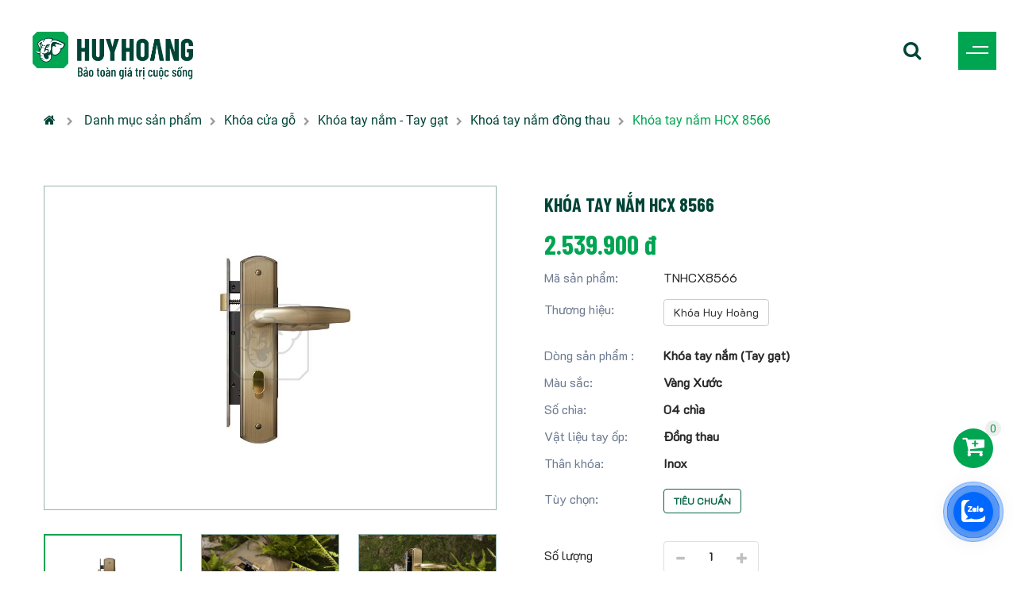

--- FILE ---
content_type: text/html; charset=UTF-8
request_url: https://khoahuyhoang.com/san-pham/khoa-tay-nam-hcx-8566/
body_size: 9705
content:
 <!DOCTYPE html>
<html>
<head>
	<!-- Google Tag Manager -->
	<script>(function(w,d,s,l,i){w[l]=w[l]||[];w[l].push({'gtm.start':
	new Date().getTime(),event:'gtm.js'});var f=d.getElementsByTagName(s)[0],
	j=d.createElement(s),dl=l!='dataLayer'?'&l='+l:'';j.async=true;j.src=
	'https://www.googletagmanager.com/gtm.js?id='+i+dl;f.parentNode.insertBefore(j,f);
	})(window,document,'script','dataLayer','GTM-PWN6HS3');</script>
	<!-- End Google Tag Manager -->
	<meta name="google" content="notranslate" />
	<meta charset='utf-8'>
	<meta http-equiv="Permissions-Policy" content="interest-cohort=()">
	<meta http-equiv="Content-Language" content="vi" />
	<meta http-equiv="Content-Security-Policy" content="upgrade-insecure-requests">
	<meta name="viewport" content="width=device-width, initial-scale=1, maximum-scale=1">
	<meta name="google-site-verification" content="gSlkpHCLHHm6syy6GYL892uaW7qFwW5ZSeRAmbdSoDw" />
	<title>Khóa tay nắm HCX 8566</title>
	<meta name="keywords" content='Khóa tay nắm HCX 8566' />
	<meta name='description' content='Tìm hiểu thêm về sản phẩm Khóa tay nắm HCX 8566 uy tín chính hãng tại Khóa Huy Hoàng. Thiết kế hiện đại, mẫu mã đa dạng phù hợp với nhiều loại cửa.' />
	<meta name="author" content="Khóa Huy Hoàng">
	<meta name="robots" content="index,follow"/>	<meta property="og:author" content='Khóa Huy Hoàng' />
	<meta property="og:url" content="https://khoahuyhoang.com/san-pham/khoa-tay-nam-hcx-8566/" />
	<meta property="og:type" content="website" />
	<meta property="og:title" content="Khóa tay nắm HCX 8566"/>
	<meta property="og:image" content="https://khoahuyhoang.com/images/tnhcx8566.jpg"/>
	<meta property="fb:admins" content="KhoaHuyHoang.Antoanvuottroi"/>
	<meta property="og:locale" content='vi_VN'/>
	<link rel="canonical" href="https://khoahuyhoang.com/san-pham/khoa-tay-nam-hcx-8566/" />
	<link rel="shortcut icon" href="/favicon.ico" type="image/x-icon">
	<link rel="icon" href="/favicon.ico" type="image/x-icon" sizes="any">
	<!-- <link rel="stylesheet" href="https://khoahuyhoang.com/templates/default/css/font-awesome.min.css/> -->
	<link rel="stylesheet" href="https://cdnjs.cloudflare.com/ajax/libs/font-awesome/4.7.0/css/font-awesome.min.css" />
	<link rel='stylesheet' type='text/css' href='https://khoahuyhoang.com/templates/default/css/font.css'/>
	<link href='https://fonts.googleapis.com/css?family=Barlow Condensed' rel='stylesheet'/>
	<link rel='stylesheet' href='https://khoahuyhoang.com/templates/default/css/bootstrap.css'/>
	<link rel='stylesheet' href='https://khoahuyhoang.com/templates/default/css/style.css'/>
	<link rel='stylesheet' href='https://khoahuyhoang.com/templates/default/css/style_new.css'/>
	<link rel='stylesheet' href='https://khoahuyhoang.com/templates/default/css/style-responsive.css'/>
		<link rel='stylesheet' href='https://khoahuyhoang.com/templates/default/css/style.product.css'/>
		<link rel='stylesheet' href='https://khoahuyhoang.com/templates/default/css/swiper.css'/>
    <link rel='stylesheet' href='https://khoahuyhoang.com/templates/default/css/estilos.css'/>
	<!-- Owl Carousel CSS -->
	<link rel="stylesheet" href='https://khoahuyhoang.com//owl/owl.carousel.min.css'/>
	<link rel="stylesheet" href='https://khoahuyhoang.com/owl/owl.theme.default.min.css'>
	<!-- slick CSS -->
	<link rel="stylesheet" href='https://khoahuyhoang.com/templates/default/css/slick.min.css'>
	<link rel="stylesheet" href='https://khoahuyhoang.com/templates/default/css/slick-theme.min.css'>
	<!-- Fancybox CSS (Popup xem ảnh lớn) -->
	<link rel="stylesheet" href="https://khoahuyhoang.com//fancybox/jquery.fancybox.min.css">

	<script>var URL_ROOT='https://khoahuyhoang.com/';</script>
	<script src='https://khoahuyhoang.com/templates/default/js/jquery-1.11.2.min.js'></script>
	<script src='https://khoahuyhoang.com/templates/default/bootstrap/js/bootstrap.min.js'></script>
	<script src='https://khoahuyhoang.com/js/gfscript.min.js'></script>
	<script src='https://khoahuyhoang.com/templates/default/js/main.min.js'></script>
	<script src='https://khoahuyhoang.com/templates/default/js/swiper.min.js'></script>
	<script src='https://khoahuyhoang.com/templates/default/js/login_fb.min.js'></script>
	<script src='https://khoahuyhoang.com/templates/default/js/script.min.js'></script>
	<script src="https://khoahuyhoang.com/owl/owl.carousel.min.js"></script>
	<script src="https://khoahuyhoang.com/templates/default/js/slick.min.js"></script>
    <script src="https://khoahuyhoang.com/templates/default/js/menu_mobile.min.js"></script>
	<!-- Fancybox JS -->
	<script src="https://khoahuyhoang.com//fancybox/jquery.fancybox.min.js"></script>
	<!-- Magnific Popup core JS file -->
	<script src="https://khoahuyhoang.com/templates/default/js/jquery.magnific-popup.min.js"></script>
	<script src="https://khoahuyhoang.com//js/blazy.min.js"></script>
	<script src="https://khoahuyhoang.com/templates/default/js/jquery.dragscroll.js"></script>
</head>
<body>
<!-- Google Tag Manager (noscript) -->
<noscript><iframe src="https://www.googletagmanager.com/ns.html?id=GTM-PWN6HS3"
height="0" width="0" style="display:none;visibility:hidden"></iframe></noscript>
<!-- End Google Tag Manager (noscript) -->

<!-- image 360 view -->
<div id="gallery_360view"></div>

<div class="wrapper">
    <div id="notification" style="display:none;"></div>
	    <div id="sb-site">
        <div class="navbar-wrapper">
            <nav class='navbar' id="head-top">
                <div id="gf-header" class='clearfix '>
                                            <div class="navbar-header">
                            <a class='main-logo' href="https://khoahuyhoang.com/" title="Logo Khóa Huy Hoàng - Nhà sản xuất khóa chuyên nghiệp từ năm 1979">
                                								<img src="https://khoahuyhoang.com/img/logo_green.png" alt="Logo Khóa Huy Hoàng - Nhà sản xuất khóa chuyên nghiệp từ năm 1979" align="" height="60" border="0">
                            </a>
                        </div>
                        <div id="nav" class='collapse navbar-collapse'>
                            <ul class='nav navbar-nav navbar-right'>
                                <li class="frm-search">
                                    									<form id="frm-main-search" method="GET" action="https://khoahuyhoang.com/tim-kiem/">
										<div class="search-box">
											<input class='form-control inputSearch' placeholder="TÌM SẢN PHẨM..." type="text" name="keyword" value="" required/>
											<button type='button' id='btn-search'>
												<i class="fa fa-search search-green"></i>
											</button>
											<span id='btn-close'><i class="fa fa-close"></i></span>
										</div>
									</form>
                                </li>
                                <li>
									<span id='btn-nav'>
										<!-- <img src='https://khoahuyhoang.com/img/menu-btn.png' title='' alt='' /> -->
										<span class="navbar-toggler-icon1"></span>
										<span class="navbar-toggler-icon2"></span>
									</span>
								</li>
                            </ul>
                        </div>
                    					</div>
					<script>
						$('#btn-nav').click(function(){
							if($(this).hasClass('active circle')){
								$(this).removeClass('active circle');
								$(".main-logo img").attr("src", "https://khoahuyhoang.com/img/logo_green.png");
							}else{
								$(this).addClass('active circle');
								$(".main-logo img").attr("src", "https://khoahuyhoang.com/img/main-logo.png");
							}
							if($('#menu-wrapper').hasClass('active')){
								$('#menu-wrapper').removeClass('active');
							}else{
								$('#menu-wrapper').addClass('active');
							}
						})
					</script>
                </div>
            </nav>
        </div>
		<div id='menu-wrapper'>
			<div id='main-menu'>
				<div class='bg'>
					<div class='mnu-content'>
						<p class='main-title'><a href='https://khoahuyhoang.com/' data-bg='home.png'>Trang chủ</a></p>
						<p class='main-title'><a href='https://khoahuyhoang.com/san-pham/' data-bg='product.png'>Sản phẩm</a></p>
						<p class='main-title'><a href='https://khoahuyhoang.com/tin-tuc/gioi-thieu.html' data-bg='about.png'>Về HuyHoang</a></p>
						<p class='main-title'><a href='https://khoahuyhoang.com/tin-tuc/' data-bg='contents.png'>Tin tức</a></p>
						<p class='main-title'><a href='https://khoahuyhoang.com/du-an/' data-bg='gallery.png'>Dự án & Đối tác</a></p>
											</div>
									</div>
				<div class="mask"></div>
			</div>
						<div id='sub-menu'>
				<div class='mnu-content'>
		<a href='https://khoahuyhoang.com/tin-tuc/cham-soc-khach-hang/'>Chăm sóc khách hàng</a>
	<a href='https://khoahuyhoang.com/tin-tuc/kien-thuc-an-ninh/'>Kiến thức an ninh</a>
	<a href='https://khoahuyhoang.com/tai-lieu-huong-dan/'>Danh mục tài liệu</a>
	<a href='https://khoahuyhoang.com/video/'>Kho video</a>
	<a href='https://khoahuyhoang.com/lien-he/'>Liên hệ</a>
	<a href='#'><hr/></a>
	<a href='https://huyhoanglock.com' rel="nofollow" class="language">
		<img src="https://khoahuyhoang.com/images/flags/flag_ic.png" width="18" height="18" title="English" alt="English">
		English</a>
	<a href='javascript:void(0);' class="language">
		<img src="https://khoahuyhoang.com/images/flags/flag_vi.png" width="18" height="18" title="Tiếng Việt" alt="Tiếng Việt">
		Tiếng việt</a>
</div>			</div>
					</div>
		    <div id='banner' class='product_detail' style='background-image: url(https://khoahuyhoang.com/images/background/product.png); background-size: cover; background-position: center; background-repeat: no-repeat;'>
        <div class="mask">&nbsp;</div>
        <div class="content container">
            <ul class="breadcrumb">
	    <li><a href="https://khoahuyhoang.com/" title="Trang chủ"><i class="fa fa-home" aria-hidden="true"></i></a></li>
    <li><i class="fa fa-chevron-right"></i></li>
    <li><a href='https://khoahuyhoang.com/san-pham/' title='Danh mục sản phẩm'>Danh mục sản phẩm</a></li><li><i class="fa fa-chevron-right"></i></li><li><a href='https://khoahuyhoang.com/san-pham-danh-cho-cua-go/' title='Khóa cửa gỗ'>Khóa cửa gỗ</a></li><li><i class="fa fa-chevron-right"></i></li><li><a href='https://khoahuyhoang.com/khoa-tay-nam/' title='Khóa tay nắm -  Tay gạt'>Khóa tay nắm -  Tay gạt</a></li><li><i class="fa fa-chevron-right"></i></li><li><a href='https://khoahuyhoang.com/khoa-tay-nam-dong-thau/' title='Khoá tay nắm đồng thau'>Khoá tay nắm đồng thau</a></li><li><i class="fa fa-chevron-right"></i></li><li><a href='javascript:void(0);'>Khóa tay nắm HCX 8566</a></li>	</ul>
        </div>
    </div> 
    		
        <div class="body  body_product_detail">
			<div id='main_side'>
				<div class="detail-product"><div class="inner container">
	<div class="pro_info">
		<div class="col-md-6 col-xs-12 box_thumb" id="pro_img">
							<div class="thumb-detail">
					<div id="slider-img">
						<a href='https://khoahuyhoang.com/images/tnhcx8566.jpg' class='MagicZoom' id='Zoomer' rel='selectors-change: mouseover; selectors-effect: fade' title='TNHCX8566'>
						<img align='left' src='https://khoahuyhoang.com/images/tnhcx8566.jpg' class='imgZoom img-responsive'/></a>					</div>
				</div>
				<div id="slider-thumb">
					<div class='img_item'><a href='https://khoahuyhoang.com/images/tnhcx8566.jpg' rel='zoom-id:Zoomer' rev='https://khoahuyhoang.com/images/tnhcx8566.jpg'><img align='left' src='https://khoahuyhoang.com/images/tnhcx8566.jpg' class='thumb'/></a></div><div class='img_item'><a href='https://khoahuyhoang.com/images/tnhcx8566deco1.jpg' rel='zoom-id:Zoomer' rev='https://khoahuyhoang.com/images/tnhcx8566deco1.jpg'><img align='left' src='https://khoahuyhoang.com/images/tnhcx8566deco1.jpg' class='thumb'/></a></div><div class='img_item'><a href='https://khoahuyhoang.com/images/tnhcx8566deco2.jpg' rel='zoom-id:Zoomer' rev='https://khoahuyhoang.com/images/tnhcx8566deco2.jpg'><img align='left' src='https://khoahuyhoang.com/images/tnhcx8566deco2.jpg' class='thumb'/></a></div>				</div>
										<div class="clearfix"></div>
		</div>
		<div class="col-md-6 col-xs-12 info">
			<div class="pro-detail">
				<h1 title="Khóa tay nắm HCX 8566 ">Khóa tay nắm HCX 8566 </h1>
				<div class="price-txt">2.539.900 đ</div>				<ul>
					<li><span class="pro_label">Mã sản phẩm:</span><span class="pro_text">TNHCX8566</span></li>
										<li class="pro_intro">
						<span class="pro_label label_type">Thương hiệu:</span>
						<span class="pro_text">
							<ul class="config_price">
																<li class="float-left">
									<span class="btn btn-default">Khóa Huy Hoàng</span>&nbsp;&nbsp;&nbsp;
								</li>
															</ul>
						</span>
					</li>
									</ul>
				<div class="pro_intro"><ul><li><span class="pro_label">Dòng sản phẩm : </span><span style="font-weight: bold;">Khóa tay nắm (Tay gạt)</span></li><li><span class="pro_label">Màu sắc: </span><span style="font-weight: bold;">Vàng Xước</span></li><li><span class="pro_label">Số chìa: </span><span style="font-weight: bold;">04 chìa</span></li><li><span class="pro_label">Vật liệu tay ốp: </span><span style="font-weight: bold;">Đồng thau</span></li><li><span class="pro_label">Thân khóa:</span><span style="font-weight: bold;"> Inox</span></li></ul> </div>
									<div class="pro_intro">
						<span class="pro_label label_type">Tùy chọn:</span>
						<span class="pro_text"><ul class="config_price">
															<li class="float-left">
									<a href="#" class="btn btn-default btn_attr_config active" data-proid="1355" data-price="2539900" data-attrname="Tiêu chuẩn "  data-attrcode="tieu-chuan-" title="Tiêu chuẩn ">Tiêu chuẩn  </a>
								</li>
													</ul></span>
					</div>
								</div>
				<div class="clear-both pro-detail">
					<input type="hidden" name="attr_code" value="tieu-chuan-" id="attr_code">
					<input type="hidden" name="attr_price" value="2539900" id="attr_price">
					<span class="pro_label label_quantity pull-left">Số lượng</span>
					<div class="pro_text unit-amount pull-left">
						<a rel="nofollow" class="amount-down pull-left" target="_self">
							<button class="btn-minus" type="button"><i class="glyphicon glyphicon-minus"></i></button>
						</a>
						<input type="text" min="1" name="number_product" id="number_product" value="1" size="5"  class="pull-left">
						<a rel="nofollow" class="amount-up pull-left" target="_self">
							<button class="btn-add" type="button"><i class="glyphicon glyphicon-plus"></i></button>
						</a>
					</div>		
				</div>
				<div class="clear-both pro-detail button-addcart">	
					<button class="btn btn-primary addcart_detail" data-attrname="Tiêu chuẩn " data-attrcode="tieu-chuan-" data-productid="1355">
						Cho vào giỏ hàng
						<svg width="16" height="17" viewBox="0 0 16 17" fill="none" xmlns="http://www.w3.org/2000/svg">
						<g clip-path="url(#clip0_2067_37986)">
						<path d="M2.5 8.5L13.5 8.5" stroke="white" stroke-linecap="round" stroke-linejoin="round"/>
						<path d="M9 4L13.5 8.5L9 13" stroke="white" stroke-linecap="round" stroke-linejoin="round"/>
						</g>
						<defs>
						<clipPath id="clip0_2067_37986">
						<rect width="16" height="16" fill="white" transform="translate(0 0.5)"/>
						</clipPath>
						</defs>
						</svg>
					</button>
					<button class="btn btn-success pro_contact">
						Liên hệ 19001764
						<svg width="17" height="17" viewBox="0 0 17 17" fill="none" xmlns="http://www.w3.org/2000/svg">
						<path d="M3 8.5L14 8.5" stroke="#004436" stroke-linecap="round" stroke-linejoin="round"/>
						<path d="M9.5 4L14 8.5L9.5 13" stroke="#004436" stroke-linecap="round" stroke-linejoin="round"/>
						</svg>
					</button>
				</div>
			</div>
		</div>
		<div class="clearfix"></div>
	</div>
	<div class="clearfix"></div>
			<div class="detail_product rows" code='detail'>
						<!-- Nav tabs -->
			<div class="nav-wrapper "><div class="container">
				<ul class="nav nav-tabs" role="tablist">
					<li class="active"><a href="#tinhnang" role="tab" data-toggle="tab">Tính năng</a></li>
					<li><a href="#thongso" role="tab" data-toggle="tab">Thông số kỹ thuật</a></li>
					<li><a href="#tailieu" role="tab" data-toggle="tab">Tài liệu hướng dẫn</a></li>
				</ul>
			</div></div>
			<div id="action">
				<div class="tab-content container">
					<div class="tab-pane fade active in" id="tinhnang">
						<h2>Tính năng của Khóa tay nắm HCX 8566 </h2><p class="MsoNormal"><span lang="EN-GB"><span style="font-family: Arial;">HCX 8566&nbsp;</span><span style="font-family: Arial;">Thuộc dòng sản phẩm khóa tay nắm cao cấp của Huy Hoàng.<o:p startcont="this"></o:p></span></span></p><p class="MsoNormal"><span lang="EN-GB"><span style="font-family: Arial;">Tay ốp khóa sản xuất bằng vật liệu đồng vàng (đồng thau) tạo xước bề mặt giúp sản phẩm thêm phần ấn tượng<o:p></o:p></span></span></p><p class="MsoNormal"><span lang="EN-GB"><span style="font-family: Arial;">Then khóa làm bằng đồng vàng (đồng thau) có kết cấu chắc chắn, an toàn.&nbsp;<o:p></o:p></span></span></p><p class="MsoNormal"><span lang="EN-GB" style="font-family: Arial;">Thân khóa làm từ Inox. Các chi tiết khác bên trong thân khóa được làm bằng tôn thép mạ Zn theo tiêu chuẩn quốc tế.</span></p><p class="MsoNormal"><span style="font-family: Arial;">Ổ khóa&nbsp;</span><span style="font-weight: bold;">Huy Hoàng - Abus</span><span style="font-family: Arial;">, một sản phẩm của sự kết hợp của Khóa Huy Hoàng và tập đoàn Abus từ CHLB Đức (Tập đoàn Abus là tập đoàn số 1 thế giới về các sản phẩm trong lĩnh vực an toàn)</span></p><div><span style="font-family: Arial;"><span style="line-height: 24px;">Sản phẩm khóa tay nắm HCX 8566 thích hợp sử dụng cho cửa chính, cửa thông phòng, cửa gỗ cao cấp, lớn, 2 cánh</span>.</span></div>					</div>
					<div class="tab-pane fade" id="thongso">
						<h2>Thông số kỹ thuật Khóa tay nắm HCX 8566 </h2><img src="http://khoahuyhoang.com/images/KHÓA TAY NẮM HCX 8566TNHCX8566_KT.jpg" alt="" align="" border="0px">					</div>
					<div class="tab-pane fade" id="tailieu">
						<h2>Tài liệu hướng dẫn Khóa tay nắm HCX 8566 </h2><iframe width="560" height="320" src="https://www.youtube.com/embed/NtUEAAMq87M" frameborder="0" allowfullscreen=""></iframe>					</div>
				</div>
			</div>	
					</div>
		<div class="clearfix"></div>
	<div class="container">
		            <div class="pro-related">
                <div class="box-title"><div class="title">Sản phẩm liên quan</div></div>
				<div class="related">
											<div class="col-md-3 col-xs-6 item"><div class="border">
							<a class="box-img" href="https://khoahuyhoang.com/san-pham/khoa-tay-nam-hcp-8526-dai/" title="Khóa tay nắm HCP 8526 Đại"><img src=https://khoahuyhoang.com/images/tnhcp8526d-khoa-tay-nam-hcp-8526-dai.jpg class='thumb-product img-responsive' alt='Khóa tay nắm HCP 8526 Đại'></a>
							<a class="name" href="https://khoahuyhoang.com/san-pham/khoa-tay-nam-hcp-8526-dai/" title="Khóa tay nắm HCP 8526 Đại">
							Khóa tay nắm HCP 8526 Đại </a>
							<div class='price'>3.659.700 đ</div>
						</div></div>
											<div class="col-md-3 col-xs-6 item"><div class="border">
							<a class="box-img" href="https://khoahuyhoang.com/san-pham/khoa-tay-nam-hc-8561/" title="Khóa tay nắm HC 8561"><img src=https://khoahuyhoang.com/images/DaiDienSP/hc8561-a.jpg class='thumb-product img-responsive' alt='Khóa tay nắm HC 8561'></a>
							<a class="name" href="https://khoahuyhoang.com/san-pham/khoa-tay-nam-hc-8561/" title="Khóa tay nắm HC 8561">
							Khóa tay nắm HC 8561 </a>
							<div class='price'>2.539.900 đ</div>
						</div></div>
											<div class="col-md-3 col-xs-6 item"><div class="border">
							<a class="box-img" href="https://khoahuyhoang.com/san-pham/khoa-tay-nam-hcx-8561-dai-sanh-ds/" title="Khóa tay nắm HCX 8561 Đại sảnh"><img src=https://khoahuyhoang.com/images/tnhcx8561ds.jpg class='thumb-product img-responsive' alt='Khóa tay nắm HCX 8561 Đại sảnh'></a>
							<a class="name" href="https://khoahuyhoang.com/san-pham/khoa-tay-nam-hcx-8561-dai-sanh-ds/" title="Khóa tay nắm HCX 8561 Đại sảnh">
							Khóa tay nắm HCX 8561 Đại sảnh </a>
							<div class='price'>8.258.800 đ</div>
						</div></div>
											<div class="col-md-3 col-xs-6 item"><div class="border">
							<a class="box-img" href="https://khoahuyhoang.com/san-pham/khoa-tay-nam-phan-the-hc-5829/" title="Khóa tay nắm phân thể HC 5829"><img src=https://khoahuyhoang.com/images/tnpthc5829.jpg class='thumb-product img-responsive' alt='Khóa tay nắm phân thể HC 5829'></a>
							<a class="name" href="https://khoahuyhoang.com/san-pham/khoa-tay-nam-phan-the-hc-5829/" title="Khóa tay nắm phân thể HC 5829">
							Khóa tay nắm phân thể HC 5829 </a>
							<div class='price'>1.848.000 đ</div>
						</div></div>
									</div>
            </div>
        	</div>
	<div class="clearfix"></div>
</div></div>
<div id="fb-root"></div>

<script src="https://khoahuyhoang.com/templates/default/js/magiczoom.js" type="text/javascript"></script>
<link rel="stylesheet" href="https://khoahuyhoang.com/templates/default/css/magiczoom.css" />
<script type="text/javascript">
$(document).ready(function(){
	//active menu header, menu catalogs
	var root_cat_id = parseInt('58');
	$("#gf-header #nav li a").each(function(){
		var id = parseInt($(this).attr('data-id'));
		if(id == root_cat_id) {
			$(this).parent('li').addClass('active');
		}else $(this).parent('li').removeClass('active');
	})

	$("#left_side .nav li a").each(function(){
		var id = parseInt($(this).attr('data-id'));
		if(id == root_cat_id) {
			$(this).parent('li').addClass('active');
		}else $(this).parent('li').removeClass('active');
	});

	$(".btn_attr_config").click(function(){
		var attr_price=$(this).attr('data-price');
		var attr_code=$(this).attr('data-attrcode');
		var attr_name=$(this).attr('data-attrname');

		$("#number_product").val("1");
		$(".config_price li a").removeClass("active");
		$(this).addClass("active");
		$(".price-txt").html(parseFloat(attr_price).formatMoney(0, ',', '.'));
		$("#attr_price").val(attr_price);
		$("#attr_code").val(attr_code);
		$(".addcart_detail").attr("data-attrname",attr_name);
		return false;
	});

	// addcart_detail
	$('.addcart_detail').click(function(){
		var product_id = $(this).attr('data-productid');
		var attr_code = $("#attr_code").val();
		var attr_name = $(this).attr('data-attrname');
		var attr_price = $("#attr_price").val();
		var number_product=$("#number_product").val();
		var url=URL_ROOT+'ajaxs/product/addcart.php';
		
		$.post(url,{'product_id':product_id,'number_product':number_product,'attr_name':attr_name,'attr_code':attr_code,'attr_price':attr_price},function(data){
			$('#cart-number').html(data);
			$('#sub-menu .cart').html('Giỏ hàng (' + data + ')');
			$('#linkCart .number').html(data);
			$('#notification').fadeIn('slow').html("Thêm mới sản phẩm vào giỏ hàng thành công!");
			window.setTimeout(function(){
				$('#notification').fadeOut('slow');
			},1500);
			console.log(data);
		});
		return false;
	});

	$('.img-360 .icon').click(function(){
		var pro_id = $(this).attr('dataid'); 
		var url = "https://khoahuyhoang.com/ajaxs/images/show_360view.php";
		$.post(url,{id:pro_id},function(req){
			$('#gallery_360view').html(req);
			$('#gallery_360view').css("display","block");
		});
	})

	MagicZoom.options = {
		'selectors-effect': "false",
		'zoom-width' : 400,
		'zoom-height' : 400
	};
	
	$('#slider-thumb').slick({
	   slidesToShow: 3,
	   slidesToScroll: 1,
	   dots: false,
	   arrows: true, 
	   infinite: false,
	   focusOnSelect: true,
	   margin: "10px"
	});
	 
	$('.img_item img').click(function(e) {
	   e.preventDefault();
	   $(".img_item").removeClass("slick-current");
	   $(this).parent().parent().addClass("slick-current");
	 });
});
</script><script>
    /*$(document).ready(function(){
        var menu_category_w = 0;
        $(".menu-category li a").each(function(){
            if ($(this).width() > menu_category_w) menu_category_w = $(this).width();
            console.log($(this).width() + " ; " + $(this).height() + " ; " + menu_category_w+"px");
        }) 
        $(".menu-category li a").each(function(){
            if(menu_category_w > 0) {
                $(this).css("width", menu_category_w + "px");
            }
        })
    })*/
</script>				<div class='clearfix'></div>
			</div>
		</div>

               <div class="footer">
			<div class="container inner"><div class="box_menufoot">
				<div class="col-md-12 col-xs-12 slogan">Sự hài lòng của Quý khách<br>chính là thành công của chúng tôi</div>
				<div class="col-md-6 col-xs-12">
					<div class="row">
						<div class="col-md-4 col-xs-12">
								<div class="main-title" title="Về công ty">Về công ty</div>
    
    <ul><li ><a href='https://khoahuyhoang.com/tin-tuc/gioi-thieu.html' title='Giới thiệu' data-id='0'><span>Giới thiệu</span></a></li><li ><a href='https://khoahuyhoang.com/tin-tuc/lich-su-hinh-thanh-va-phat-trien-thuong-hieu-khoa-huy-hoang.html' title='Lịch sử hình thành' data-id='0'><span>Lịch sử hình thành</span></a></li><li ><a href='https://khoahuyhoang.com/tin-tuc/so-do-to-chuc-cong-ty-tnhh-khoa-huy-hoang.html' title='Sơ đồ tổ chức' data-id='0'><span>Sơ đồ tổ chức</span></a></li><li ><a href='https://khoahuyhoang.com/lien-he/' title='Liên hệ' data-id='0'><span>Liên hệ</span></a></li></ul>						</div>
						<div class="col-md-4 col-xs-12">
								<div class="main-title" title="Dịch vụ khách hàng">Dịch vụ khách hàng</div>
    
    <ul><li ><a href='https://khoahuyhoang.com/tin-tuc/van-chuyen-va-giao-nhan.html' title='Vận chuyển và giao nhận' data-id='0'><span>Vận chuyển và giao nhận</span></a></li><li ><a href='https://khoahuyhoang.com/tin-tuc/chinh-sach-bao-hanhdoi-tra.html' title='Chính sách đổi trả hàng' data-id='0'><span>Chính sách đổi trả hàng</span></a></li><li ><a href='https://khoahuyhoang.com/tin-tuc/bao-mat-thong-tin.html' title='Bảo mật thông tin' data-id='0'><span>Bảo mật thông tin</span></a></li></ul>						</div>
						<div class="col-md-4 col-xs-12">
								<div class="main-title" title="Tin tức">Tin tức</div>
    
    <ul><li ><a href='https://khoahuyhoang.com/tin-tuc/tin-noi-bo/' title='Tin nội bộ' data-id='0'><span>Tin nội bộ</span></a></li><li ><a href='https://khoahuyhoang.com/tin-tuc/kien-thuc-an-ninh/' title='Kiến thức an ninh' data-id='0'><span>Kiến thức an ninh</span></a></li><li ><a href='https://khoahuyhoang.com/tin-tuc/tin-tuyen-dung/' title='Tin tuyển dụng' data-id='0'><span>Tin tuyển dụng</span></a></li></ul>						</div>
					</div>
					<div class="clearfix">
						<div class="form"><br>
							<p class="main-title" title="Đăng ký nhận ưu đãi">Đăng ký nhận ưu đãi</p>
							<input type="text" name="news_letter" id="news_letter" placeholder="Nhập địa chỉ Email" class="form-control" />
							<button name="button" id="btn-regis-news"><i class="fa fa-send"></i></button>
						</div>
					</div>
				</div>
				<div class="col-md-6 col-xs-12">
					<div class="form"><div class="module company">
	<div class="content"><p class="main-title" title="CÔNG TY TNHH TMĐT VÀ DV HUY HOÀNG">CÔNG TY TNHH KHÓA HUY HOÀNG</p><div>Địa chỉ: Nhà máy 1: Lô 38D - Nhà máy 2: Lô 49D - Nhà máy 3: Lô 41D, Khu Công Nghiệp Quang Minh, Xã Quang Minh, Hà Nội</div><div>Hotline: 19001264</div><div>Email: info@huyhoanglock.com.vn</div><div>Số ĐKKD: 2500242018 <span style="white-space: pre;"></span>| Ngày cấp: 08/09/2005</div><div>Nơi cấp: Sở kế hoạch và đầu tư TP Hà Nội</div><div><img src="https://khoahuyhoang.com/images/logo/dathongbao.png" alt="Đã thông báo" align="" width="164" height="62" style="margin-top: 10px;" border="0"><img src="https://khoahuyhoang.com/images/logo/dadangky.png" alt="thông báo" align="" width="164" height="62" style="margin-left: 10px; margin-top: 10px;" border="0"></div></div></div>
</div>
				</div>
			</div></div>
            <div class="copyright"><div class="container">
				<div class="row">
					<div class="col-md-6 col-xs-12">
						<div class="module ">
	<div class="content"><div>Copyright © 2018 - khoahuyhoang.com | Đã đăng ký bản quyền.</div></div></div>
					</div>
					<div class="col-md-3 col-xs-12">
						<!-- <ul class="privacy">
							<li><a href="#" rel="nofollow" title="Privacy Policy">Privacy Policy</a></li>
							<li><a href="#" rel="nofollow" title="Terms of Service">Terms of Service</a></li>
						</ul> -->
											</div>
					<div class="col-md-3 col-xs-12">
						<ul class="social-icons">
															<li><a href="https://www.facebook.com/KhoaHuyHoang.Antoanvuottroi/" target="_blank" title="Facebook Khoa Huy Hoang" rel="nofollow"><span class="social social-facebook"></span></a></li>
																<li><a href="https://twitter.com/khoahuyhoangvn" target="_blank" title="Twitter Khoa Huy Hoang" rel="nofollow"><span class="social social-twitter"></span></a></li>
																<li><a href="https://www.instagram.com/khoahuyhoang_1979/" target="_blank" title="Instagram Khoa Huy Hoang" rel="nofollow"><span class="social social-instagram"></span></a></li>
																<li><a href="https://www.youtube.com/channel/UCur9vYTwC5cs7mJfQ0nEF-g/videos" title="Youtube Khoahuyhoang" target="_blank" rel="nofollow"><span class="social social-youtube"></span></a></li>
														</ul>
					</div>
				</div>
			</div></div>
        </div>
		    </div>
		<div id="linkCart"><a href="https://khoahuyhoang.com/gio-hang">
		<i class="fa fa-cart-plus"></i>
		<span class="number">0</span>
	</a></div>
	<!-- Zalo chat -->
	<a href="https://zalo.me/0868585964" id="linkzalo" target="_blank" rel="noopener noreferrer">
	<div class="fcta-zalo-vi-tri-nut"><div id="fcta-zalo-tracking" class="fcta-zalo-nen-nut"><div id="fcta-zalo-tracking" class="fcta-zalo-ben-trong-nut"> <svg xmlns="http://www.w3.org/2000/svg" viewBox="0 0 460.1 436.6"><path fill="currentColor" class="st0" d="M82.6 380.9c-1.8-.8-3.1-1.7-1-3.5 1.3-1 2.7-1.9 4.1-2.8 13.1-8.5 25.4-17.8 33.5-31.5 6.8-11.4 5.7-18.1-2.8-26.5C69 269.2 48.2 212.5 58.6 145.5 64.5 107.7 81.8 75 107 46.6c15.2-17.2 33.3-31.1 53.1-42.7 1.2-.7 2.9-.9 3.1-2.7-.4-1-1.1-.7-1.7-.7-33.7 0-67.4-.7-101 .2C28.3 1.7.5 26.6.6 62.3c.2 104.3 0 208.6 0 313 0 32.4 24.7 59.5 57 60.7 27.3 1.1 54.6.2 82 .1 2 .1 4 .2 6 .2H290c36 0 72 .2 108 0 33.4 0 60.5-27 60.5-60.3v-.6-58.5c0-1.4.5-2.9-.4-4.4-1.8.1-2.5 1.6-3.5 2.6-19.4 19.5-42.3 35.2-67.4 46.3-61.5 27.1-124.1 29-187.6 7.2-5.5-2-11.5-2.2-17.2-.8-8.4 2.1-16.7 4.6-25 7.1-24.4 7.6-49.3 11-74.8 6zm72.5-168.5c1.7-2.2 2.6-3.5 3.6-4.8 13.1-16.6 26.2-33.2 39.3-49.9 3.8-4.8 7.6-9.7 10-15.5 2.8-6.6-.2-12.8-7-15.2-3-.9-6.2-1.3-9.4-1.1-17.8-.1-35.7-.1-53.5 0-2.5 0-5 .3-7.4.9-5.6 1.4-9 7.1-7.6 12.8 1 3.8 4 6.8 7.8 7.7 2.4.6 4.9.9 7.4.8 10.8.1 21.7 0 32.5.1 1.2 0 2.7-.8 3.6 1-.9 1.2-1.8 2.4-2.7 3.5-15.5 19.6-30.9 39.3-46.4 58.9-3.8 4.9-5.8 10.3-3 16.3s8.5 7.1 14.3 7.5c4.6.3 9.3.1 14 .1 16.2 0 32.3.1 48.5-.1 8.6-.1 13.2-5.3 12.3-13.3-.7-6.3-5-9.6-13-9.7-14.1-.1-28.2 0-43.3 0zm116-52.6c-12.5-10.9-26.3-11.6-39.8-3.6-16.4 9.6-22.4 25.3-20.4 43.5 1.9 17 9.3 30.9 27.1 36.6 11.1 3.6 21.4 2.3 30.5-5.1 2.4-1.9 3.1-1.5 4.8.6 3.3 4.2 9 5.8 14 3.9 5-1.5 8.3-6.1 8.3-11.3.1-20 .2-40 0-60-.1-8-7.6-13.1-15.4-11.5-4.3.9-6.7 3.8-9.1 6.9zm69.3 37.1c-.4 25 20.3 43.9 46.3 41.3 23.9-2.4 39.4-20.3 38.6-45.6-.8-25-19.4-42.1-44.9-41.3-23.9.7-40.8 19.9-40 45.6zm-8.8-19.9c0-15.7.1-31.3 0-47 0-8-5.1-13-12.7-12.9-7.4.1-12.3 5.1-12.4 12.8-.1 4.7 0 9.3 0 14v79.5c0 6.2 3.8 11.6 8.8 12.9 6.9 1.9 14-2.2 15.8-9.1.3-1.2.5-2.4.4-3.7.2-15.5.1-31 .1-46.5z"></path></svg></div><div id="fcta-zalo-tracking" class="fcta-zalo-text">Chat Zalo</div></div></div></a>
	<script>
	if( /Android|webOS|iPhone|iPad|iPod|BlackBerry|IEMobile|Opera Mini/i.test(navigator.userAgent) )
	{document.getElementById("linkzalo").href="https://zalo.me/0868585964";}
	</script>

	<!-- End Zalo chat -->
	
</div>
<!-- code lấy chờ lấy passs -->
<script type="text/javascript">
	$(window).scroll(function(){
		var menu_top = $('#head-top'),
			scroll = $(window).scrollTop();

		if (scroll > 140) {
			menu_top.addClass('navbar-fixed-top');
							menu_top.css({"background":"#fff", "box-shadow": "0 1px 5px #eee", "height": "90px"});
					} else {
			menu_top.removeClass('navbar-fixed-top');
			menu_top.css({"background":"transparent", "box-shadow": "unset", "height": "140px"});
		}
	});
	$(document).ready(function(){
		$("#frmseach input").focus(function(){
			$(this).val('');
		});
		$('.skiptranslate').hide();
		$(".go_home_btn").click(function(){
			$('#myModalPopup').modal('hide');
		});
		var bLazy = new Blazy();
		
		$('#btn-search').click(function(){
			if($(this).parents().hasClass('active')==false){
				$(this).parents().addClass('active');
			}
		});
		$('#btn-close').click(function(){
			if($(this).parents().hasClass('active')){
				$(this).parents().removeClass('active');
			}
		})
				$("#main-menu .main-title a").hover (function(){
			var bg = $(this).data('bg');
			$("#main-menu .mask").css({"display": "block","background-image": "url(https://khoahuyhoang.com/images/background/" + bg + ")","background-repeat":"no-repeat","background-size": "cover","opacity": "0.24", "transition": "all 1s","-webkit-transition": "all 1s"});
			$("#main-menu .main-title a").css({"opacity": "0.3","transition": "all 1s","-webkit-transition": "all 1s"});
			$(this).css({"opacity": "1"});
		},function(){
			var bg = $(this).data('bg');
			$("#main-menu .mask").css({"display": "none","transition": "all 1s","-webkit-transition": "all 1s"});
			$("#main-menu .main-title a").css({"opacity": "1"});
			$(this).css({"opacity": "1"});
		});
			})
</script>
</body>
</html>


--- FILE ---
content_type: text/css
request_url: https://khoahuyhoang.com/templates/default/css/style.css
body_size: 11497
content:
@import url('https://fonts.googleapis.com/css2?family=Barlow+Condensed:ital,wght@0,400;0,500;0,600;0,700;1,400;1,500;1,600;1,700&display=swap');

body{
    padding: 0px; margin: 0px;
    font-family: Roboto,Open Sans, sans-serif;
    font-size: 16px  !important;
    color: #1f1f1f;
    background: #fff; 
    line-height: 1.5;}

.body {padding-top:0px;clear: both;}
.inner { padding: 80px }
.main-inner{ width: 80%; margin:auto;}
.main-title{font-family: Barlow Condensed;}
.btn-link{font-family: Barlow Condensed;font-style: Medium}
.overlay{background:rgba(0,0,0,0.5);}

.clearfix {clear: both;}
.main-logo { float: left}
#btnToggleMenuMobile { float: right;}
#frm-main-search { float: right;} 
.collapse {
  display: block;
}

a:hover { text-decoration: none;}
.vertical-center {
    margin: 0;
    position: absolute;
    top: 50%;
    -ms-transform: translateY(-50%);
    transform: translateY(-50%);
  }

#frm-main-search{margin-right: 32px;}
#frm-main-search .search-box{position:relative;display:flex;align-items:center;transition: all 2s;}
#frm-main-search .search-box .inputSearch{height:48px;line-height:48px;border-radius:0;padding-left:48px; padding-right:0px;width:0px;opacity:0;transition: all 1s;}
#frm-main-search .active .inputSearch{width:500px;display:block;padding-right:48px;opacity:1;}
#frm-main-search .search-box #btn-search{position:absolute;left:0px;background:transparent;border:0;width:48px;font-size:24px;color:#fff;transition: all 1s;}
#frm-main-search .search-box #btn-close{position:absolute;right:0px;width:48px;font-size:24px;color:#999;display:none;text-align: center;transition: all 1s;}
#frm-main-search .active #btn-search{color:#999;}
#frm-main-search .active #btn-close{display:block;}

#frm-main-search.mobile {
    float: right;
}

#btn-nav{
    width: 48px; height: 48px;
    display: block; 
    overflow: hidden; 
    cursor: pointer; 
    background: #00A552; 
    position: relative;
  }
  #btn-nav .navbar-toggler-icon1 {
      position: absolute;
      right: 10px;
      top: 18px;
      width: 20px;
      height: 2px;
      background: #fff;
      transition: all .2s;
  }
  #btn-nav .navbar-toggler-icon2 {
    position: absolute;
    right: 10px;
    top: 26px;
    width: 28px;
    height: 2px;
    background: #fff;
    transition: all .5s;
  }
  
  #btn-nav.circle {
    border-radius: 50%;
  }
  #btn-nav.circle .navbar-toggler-icon1 {
      transform: rotate(45deg);
      transform-origin: top;
      top: 24px;
      right: 9px;
      width: 26px;
  }
  #btn-nav.circle .navbar-toggler-icon2 {
      transform: rotate(-45deg);
      transform-origin: top;
      top: 24px;
      right: 11px;
      width: 26px;
  }

.flag img{width:18px; height:18px; margin-right:10px;}
.cart-icon {
    width: 20px;height: 18px;margin-right: 5px; display: inline-block;
    background:url("../images/cart-ic.png") no-repeat top left;
}
.cart-number {
    width: 24px; height: 24px;border-radius:50%;display: inline-block;color: #fff;text-align: center;
    background-color: #00A552;vertical-align: top;
}
.bg-blue{background-color: #f9f9f9;border-top: 1px solid #d7d7d7;}
a:hover{text-decoration: none;color: rgba(11,103,71,1);}
.date span{color: #685e66;}
.active_display {display: block !important;}
/*.note_transfer {display: none;}*/
.addmartop10 {margin-top: 10px;}
.color-red {color: #ed3237 !important;}
.color-green {color: #0a6e0a;}
.rule_hh {font-style: italic;font-size: 14px;}
.mb-80{margin-bottom:80px;}
.mb-40{margin-bottom:40px;}
.pt-40{padding-top:40px;}
.mt-40{margin-top:40px;}
.mb-40{margin-bottom:40px;}
.cat_box{
    background-color: #ffffff;
    position:relative
}

.readmore {
    display: flex;
    text-align: center;
    font-family: 'Barlow Condensed';
    font-size: 16px;
    text-transform: uppercase;
    transition: all .2s;
}
.readmore a {
    padding: 15px 35px;
    border: 1px solid #004436;
    color: #004436;
}
.readmore:hover a {
    background-color: #004436;
    color: #fff;
}

/* */
.header{
    background-color: #fff;
    width: 100%;
    padding-top: 4px;
    padding-bottom: 4px;
}
.header h2{
    font-size: 12px;
    color: #38474f;
    text-align: center;
    margin: 0 0;
    padding: 0px;
}
.header,.header nav.navbar-default{
    background-color: #fff;
    border: none;
}
.header .navbar-brand{
    height: auto;
    padding: 0px;
}
.header{
    height: 80px;
}

#head-top{
    height: 140px;
    display: flex;
    align-items: center;
    position: absolute;
    top: 0;
    left: 0;
    width: 100%;
    z-index: 9999;
    transition: all .5s;
}
#gf-header{width:calc(100% - 80px); margin:auto;}
#btn-search{position:absolute;}
.search-green { color: #004436}

.navbar-fixed-top {
    position: fixed !important;
}

/* MENU */
#menu-wrapper{
    position:fixed; z-index:999;
    top:0px; bottom:0px; left:0px; right:0px; 
    display:flex; 
    background:#004436;
    display:none;
    transition: all .5s; 
  }
  #menu-wrapper #main-menu{
    position:absolute;
    top:0px; bottom:0px; left:0px;
    height:100%; width: calc(100% - 250px); 
    display:flex;
    align-items:center;
    transition: all 2s;
  }
  #menu-wrapper #main-menu .bg {
      margin: auto;
      width: 65%; padding-top:90px;
      z-index: 999;
      opacity: 1;
  }
  #menu-wrapper #main-menu .mask {
    content: ""; display: none;
    /*background: rgba(0,0,0,0.5);*/
    width: 100%; height: 100%;
    position: absolute;
    z-index: 99;
  }
  
  #menu-wrapper #main-menu .main-title a{
      color:#fff;
      font-size: 48px;
      font-weight: bold;
  }
  #menu-wrapper #main-menu .main-title a:hover{text-decoration:none;padding-left:21px;transition: all 1s;}
  #menu-wrapper #sub-menu{
    position:absolute;
    top:0px;bottom:0px;right:0px;
    width:200px;height:100%;
    background:#fff;
    display:flex;
    align-items:center;
    transition: all 2s;
  }
  #menu-wrapper #sub-menu .mnu-content{padding:40px 0 20px 40px;}
  #menu-wrapper #sub-menu .mnu-content a{display:block;text-align:right;color:#004436;line-height:21px;margin-bottom:16px; text-transform: uppercase;font-family: 'Barlow Condensed';font-style: normal;font-weight: 500;font-size:16px;
  }
  #menu-wrapper #sub-menu .mnu-content a.language {text-transform: capitalize;}
  #menu-wrapper.active{display: block;}
  
  .searchbox #keyword { margin-bottom: 10px; height: 30px; width: 128px;}
  .searchbox .input { position: relative}
  .searchbox .input .fa { 
	position: absolute;
    top: 6px;
    right: 6px;
    cursor: pointer;
    color: #004436;
  }
  
  /* END MENU */

  /* SLIDE MAIN */
  #slide-main{
    position:fixed; top:0px; bottom:0px; left:0px; right:0px; 
    background:#004436; 
  }
  #slide-main .banle_bg {
    background:transparent url(../images/banle.png) no-repeat bottom right;
    background-size: cover;
    height: 100vh; width: 80px;
    display: block;
    position: absolute;
    top: 0; bottom: 0; left: 0;
    z-index: 99;
  }
  #slide-main .helotext{position:absolute;top:0px; bottom:0px; left:0px; right:0px; width: 100%;height: 100%;display:flex;align-items:center;}
  #slide-main .helotext .main-title{width:500px; text-transform:uppercase;font-weight:bold; font-size:56px;color:#fff!important;margin-bottom:56px; line-height:150%;}
  #slide-main .helotext a.btn-link{
    background:#00A552; 
    color:#fff!important;
    display:inline-block;
    width:180px; 
    height:49px; line-height:49px;
    text-align:center;
    font-size: 18px;
    text-transform:uppercase;
    text-decoration: none;
    transition: all .2s ;
    position: relative;
    z-index: 9999; 
  }
  #slide-main .helotext a.btn-link:hover {
    background:#004436;
  }
  
  #slide-main .sliderContainer {
      position: relative; height: 100%; width: 100%;
    }
  
    #slide-main .slider {
      width: 100%; height: 100%;
    }
    #slide-main .slick-slider .slick-list, 
    #slide-main .slick-slider .slick-track, 
    #slide-main .slick-slider .slide {
      height: 100vh !important;
    }
  
    #slide-main .slick-slide {
      background: #fff;
      color: white;
      font-size: 30px;
      font-family: 'Arial', 'Helvetica';
      text-align: center;
      position: relative;
    }
    #slide-main .slick-slide .helotext{position:absolute;top:0px; bottom:0px; left:0px; right:0px; width: 100%;height: 100%;display:flex;align-items:center;}
    #slide-main .slick-slide .helotext .main-title{width:500px; text-transform:uppercase;font-weight:bold; font-size:56px;color:#fff!important;margin-bottom:56px; line-height:150%;}
    #slide-main .slick-slide .helotext a.btn-link{background:#00A552;color:#fff!important;display:inline-block;width:180px;height:49px; text-align:center;line-height:49px;font-size:16px;text-transform:uppercase;}
  
    #slide-main .slick-slide .overlay {
        background: rgba(0,0,0,0.5);
    }
  
    #slide-main .slick-prev:before,
    #slide-main .slick-next:before {
      color: white;
      font-size: 30px;
    }
    #slide-main .slick-prev {
        left: 30px;
        position: absolute;
        z-index: 99;
    }
    #slide-main .slick-next {
        right: 30px;
        position: absolute;
        z-index: 99;
    }
    #slide-main .slick-dots {
      bottom: -30px;
    }
    #slide-main .slick-slide img {
        width: 100%;
        height: 100%;
        object-fit: cover;
    }
  
    .progressBarContainer {
        position: absolute;
        bottom: 0;
        width: 80%; 
        /*height: 100%;*/   
        left: 50%;
        transform: translate(-50%, 0);
        display: flex;
        z-index:0;
    }
  
    .progressBarContainer > div {
      display: block;
      width: 30%;
      padding: 0;
      cursor: pointer;
      float: left;
      color: white;
      position:relative;
      /* border-left: rgba(255,255,255,0.2) 1px solid;
      border-right:rgba(255,255,255,0.2) 1px solid; */
      z-index:0;
    }
  
    .progressBarContainer > div .inner {
      position:absolute;
      bottom:0;
      width: 100%;
      padding: 0 !important;
    }
    .progressBarContainer > div:last-child {
      margin-right: 0;
    }
    .progressBarContainer .title {
      white-space: nowrap;
      /* white-space:break-spaces; */
      overflow: hidden;
      text-overflow: ellipsis;
      padding: 12px 16px;
      font-size: 18px;
      font-family: 'Roboto';
    }
    .progressBarContainer .title a {
      color: #fff; text-decoration: none;
    }
  
    .progressBarContainer > div span.progressBar {
      width: 100%;
      height: 8px;
      background-color: rgba(255, 255, 255, 0);
      display: block;
    }
  
    .progressBarContainer > div span.progressBar .inProgress {
      background-color: white;
      width: 0%;
      height: 8px;
      background-color: rgba(255, 255, 255, 0.75);
    }
  
    #linkCart {
        position: fixed;
        bottom: 130px;
        right: 30px;
        z-index: 999;
    }
    #linkCart a {
        width: 50px;
        height: 50px;
        text-align: center;
        color: #fff;
        background: #00a552;
        border-radius: 50%;
        position: relative;
        font-size: 30px;
        display: inline-block;
    }
    #linkCart .fa { color: #fff}
    #linkCart a .number {
        position: absolute;
        top: -10px;
        right: -10px;
        font-size: 14px;
        width: 20px;
        height: 20px;
        border-radius: 50%;
        background: #eee;
        color: #00a552;
    }
  
  @media (max-width: 950px) {
    .progressBarContainer { display: inline-grid; height: auto;}
    .progressBarContainer > div { width: 100% !important; padding: 30px 0;}
  }
  @media (max-width: 768px) {
    #slide-main .banle_bg {width: 76px;}
  }
  @media (max-width: 600px) {
    #slide-main .banle_bg {width: 60px;}
  }
  @media (max-width: 450px) {
    .progressBarContainer > div {
        padding: 22px 0;
    }
    .progressBarContainer .title {
        font-family: Roboto;
        font-size: 16px;
        font-style: normal;
        font-weight: 400;
    }
    .progressBarContainer > div span.progressBar .inProgress {
        height: 4px;
    }

    .fcta-zalo-vi-tri-nut {
        bottom: 20px; right: 20px;
    }
    #frm_quick_search {
        position: fixed;
        bottom: 200px;
        right: 30px;
        z-index: 999;
    }
    #frm_quick_search .search-box{
        position:relative;
        display:flex;
        align-items:center;
        transition: all 2s;
    }
    #frm_quick_search .search-box .inputSearch{
        height:48px;
        line-height:48px;
        border-radius:0;
        padding-left:48px; 
        padding-right:0px;
        width:0px; opacity:0;
        transition: all 1s;
    }
    #frm_quick_search .active .inputSearch{
        width: 200px; 
        display:block;
        margin-right: 20px;
        opacity:1;
        border-radius: 26px;
    }
    #frm_quick_search .search-box #btn-quick-search{
        width: 50px;
        height: 50px;
        right: 0;
        text-align: center;
        color: #fff;
        background: #00a552;
        border: 0;
        border-radius: 50%;
        position:absolute;
        font-size:24px;
        transition: all 1s;
    }
    #frm_quick_search .search-box #btn-close{
        position: absolute;
        left: 0px; width: 48px;
        font-size: 24px;
        color: #999;
        display: none;
        text-align: center;
        transition: all 1s;
    }
    #frm_quick_search .active #btn-quick-search{color:#999;}
    #frm_quick_search .active #btn-close{display:block;}

    h1{margin: 0px;}
    #frm-main-search {display: none;}
    #slide-main .banle_bg {width: 0;}
    #slide-main .helotext .main-title {
      width: 100% !important; 
      font-size: 48px !important; 
      margin-top:0; margin-bottom: 30px;
    }
    #gf-header, .main-inner, .progressBarContainer { width: 90%;}
    .progressBarContainer .title {
      padding: 5px 0;
    }
    #gf-header.isMobile {min-height: 64px;}
    #gf-header {width: calc(100% - 30px);}
    #gf-header, .navbar-brand {
      height: 60px;
      text-align: center;
    }
    #head-top { height: 100px;}
    #gf-header { margin: 16px 24px}
    #menu-wrapper #sub-menu { width: 190px}
    #menu-wrapper #main-menu {position:relative;width: 100%;overflow: scroll;}
    #menu-wrapper #main-menu .bg {position: initial; width: 65%; padding-top:90px; transform: inherit;}
    #menu-wrapper #main-menu .main-title a{font-size: 32px;}
    .mnu-content > a {display: block;color: #fff;font-family: 'Barlow Condensed';font-style: normal;font-weight: 500;font-size: 16px; text-transform: uppercase;padding: 5px 0;}
    #menu-wrapper #main-menu .mask{
      background: none;
    }
  }
  @media (max-width: 320px) {
    #slide-main .helotext .main-title { font-size: 30px; margin-bottom: 10px; line-height: 1.3;}
    #slide-main .helotext a.btn-link { 
      width: auto;
      height: 40px;
      line-height: 40px;
      padding: 0 20px;
    }
    .progressBarContainer .title {font-size: 14px;}
  }
  
  
  /*=====================================================*/
  
    @keyframes fadeIn {
      0% { opacity: 0; }
      100% { opacity: 1; }
    }
    
    @-moz-keyframes fadeIn {
      0% { opacity: 0; }
      100% { opacity: 1; }
    }
    
    @-webkit-keyframes fadeIn {
      0% { opacity: 0; }
      100% { opacity: 1; }
    }
    
    @-o-keyframes fadeIn {
      0% { opacity: 0; }
      100% { opacity: 1; }
    }
    
    @-ms-keyframes fadeIn {
      0% { opacity: 0; }
      100% { opacity: 1; }
    }
  
  
    @keyframes showOut {
      0% { height: 0; }
      100% { height: 100%; }
    }
  
  /*=====================================================*/
    

/* banner */
#banner {
    height: 550px;
    background-size: cover;
    position: relative;
}
#banner .mask {
    position: absolute;
    top: 0; left: 0;
    bottom: 0; right: 0;
    width: 100%; height: 100%;
    background: linear-gradient(180deg, rgba(0, 0, 0, 0.5) 33.36%, rgba(0, 0, 0, 0) 100%);
    opacity: 0.8;
    z-index: 99;
}
#banner .content {
    position: absolute; z-index: 99;
    top: 140px; left: 0; right: 0;
    padding-left: 0;
    padding-right: 0;
	/*transform: translate(0, -50%);*/
    text-align: left;
}
#banner .breadcrumb {
    padding: 0; background-color: transparent;
    color: #fff;
}
#banner .breadcrumb li .fa-chevron-right {
    font-size: 11px; margin: 0 10px;
}
#banner .breadcrumb a {
    color: #fff; font-size: 16px;
}
#banner .page-title {
    margin: 50px 0 24px; padding: 0;
    font-family: 'Barlow Condensed';
    font-style: normal;
    font-weight: 700;
    font-size: 64px;
    text-transform: uppercase;
    color: #fff;
}
#banner .page-description {
    margin: 10px 0;
    color: #fff;
    font-size: 18px;
}
#banner.about_ .page-title {
    font-family: 'Barlow Condensed';
    font-style: normal;
    font-weight: 700;
    font-size: 80px;
    line-height: 150%;
}

/* centered columns styles */
.row-centered {
    text-align:center;
}
.col-centered {
    display:inline-block;
    float:none;
    /* reset the text-align */
    text-align:left;
    /* inline-block space fix */
    margin-right:-4px;
}

.navbar-wrapper .navbar.navbar-inverse{
    background-color: rgba(11,103,71,1);
    border: none;
}
.navbar-wrapper .navbar.navbar-inverse li,
.navbar-wrapper .navbar.navbar-inverse li a{
    color: #fff;
}
.navbar-brand{
    margin-top: 0;
    padding-top: 0;
}

.contact-content h3{
    font-weight: 400;
    margin-top: 0px;
    margin-bottom: 15px;
}
.box-social p{
    margin-right: 30px;
    font-size: 16px;
    margin-top: 2px;
    color: #a90a0d;
}
.box-social p span{
    color: #da251d;
    font-weight: bold;
    font-size: 18px;
}
.frm-mail .input-group,
.frm-mail .form-group{
    width: 100%;
}
.frm-mail .btn,
.frm-mail .input-group-addon{
    margin: 0px;
    background-color: #0069b6;
}
.frm-mail .form-control{
    background-color: #fafafa;
    border-radius: 0px;
    box-shadow: none;
    border: none;
}
.frm-mail .input-group-addon{
    padding: 0px;
    border: none;
    width: 50px !important;
}
.frm-mail .input-group-addon .btn{
    border-radius: 0px;
}
.row.row-item{
    margin: 0px;
}
.row.row-item .col-item{
    padding: 0px;
}


.group-product .group-box:nth-child(2n+1) .box-title .bg{
    background: url(../images/bg-title.png) no-repeat;
    left: 0px;
}
.group-product .group-box:nth-child(2n) .box-title .bg{
    background: url(../images/bg-title2.png) no-repeat;
    right: 0px;
 }

.list-cate a:hover{
    color: #060;
}
.list-cate a{
    color: #333;
}


.group-product .item{
    border: 1px solid #e7e7e7;
    text-align: center;
    padding-top: 10px;
    padding-bottom: 10px;
    position: relative;
    margin-left: -1px;
    margin-top: -1px;
}
.group-product .item .sale{
    z-index: 999;
    position: absolute;
    left: 25px;
    top: 25px;
    width: 40px;
    height: 40px;
    border-radius: 50%;
    background-color: #e24500;
    font-weight: bold;
line-height: 40px;
color: #fff;
}
.group-product .item .name{
    font-weight: bold;
    padding-top: 5px;
    display: block;
    color: #444;
    font-size: 14px;
    height: 38px;
    line-height: 16px;
    overflow: hidden;
}
.group-product .item .addcart {border-radius: 0px;    padding: 3px 12px;}
.group-product .item .thumb-pro{
    display: block;
    margin: auto;
}
.box-title .col-item{
    float: left;
}
.box-price{
    /*padding-left: 10px;*/
    padding-right: 10px;
    overflow: hidden;
    margin: 5px 0px;
}
.box-price .price{
    display: block;
    /*float: left;*/
    color: #ed3237;
    font-weight: bold;
    margin: 0 auto;
    font-size: 16px;
}
.box-price .price-old{
    display: block;
    float: right;
    text-decoration: line-through;
}
.group-product .col-item:nth-child(4n) .item{
    border-right: 1px solid #e7e7e7;
}
.box-breadcrumb .breadcrumb{
    background: none;
    margin-bottom: 0px;
    padding-left: 0px;
    padding-right: 0px;
}
.box-ads{
    margin-bottom: 15px;
}
.list-category ul{
    padding: 12px;
    margin: 0px;
}
.list-category li.par a{
    font-weight: bold;
}
.list-category li{
    position: relative;
    list-style: none;
}
.list-category li.active h2, .list-category li h2 {font-size: 14px; margin: 6px 0px;padding: 0px;}
.list-category li.active a{
    color: rgba(11,103,71,1);
}
.list-category li.active{
    background-color: #fafafa;
    border-radius: 4px;
}
.list-category li a{
    color: #333;
    padding-top: 6px;
    padding-bottom: 6px;
    display: block;
    margin-right: 20px;
}
.list-category li .fa{
    position: absolute;
    right: 5px;
    top: 8px;
    color: #999;
}
.mod{
    margin-bottom: 15px;
    border: 1px solid #eee;
}
.content-detail .btn{
    margin-top: 8px;
    margin-bottom: 11px;
}
.content-detail ul li{
    padding-top: 2px;
    padding-bottom: 2px;
}
.content-detail ul{
    padding: 0px ;
    margin: 0px;
}
.thumb-detail{
    border: 1px solid #d7d7d7;
}
.thumb-box{
    margin: 0px;
    padding: 0px;
}
.thumb-box li.active{
    border: 1px solid blue;
}
.thumb-box li{
    list-style: none;
    border: 1px solid #eee;
    padding: 5px;
}
.thumb-box li img{
    width: 100%;
}
.thumb-box li{
    float: left;
    width: 33%;
}
.content-detail h1{
    font-size: 24px;
    margin-bottom: 15px;
}
.fulltext, .clear-both{
    clear: both;
}

.detail-content .nav-menu {
    background-color: #e9f9ff;
    border-radius: 4px;
    margin-top: 20px;
    margin-bottom: 20px;
    padding: 16px 16px 6px 16px;
    position: relative;
    width: 100%;
}
.detail-content .nav-menu .nav-header {
    color: #333;
    font-size: 16px;
    font-weight: bold;
    line-height: 22px;
    margin-bottom: 10px;
}
.detail-content .nav-menu .item {
    margin-bottom: 5px;
}
.detail-content .nav-menu .item a {
    font-weight: normal;
    font-size: 16px;
    line-height: 18px;
    color: #2f80ed !important;
    cursor: pointer;
}
.detail-content .nav-menu .nav-body {
    height: auto; overflow: hidden;
}
.detail-content .fulltext h2 {
    font-size: 22px;
    line-height: 24px;
}
.detail-content .fulltext h3 {
    font-size: 20px;
    line-height: 24px;
}
.detail-content .fulltext h4 {
    font-size: 18px;
    line-height: 24px;
}
.detail-content .short {
    height: 100px;
    overflow: hidden;
}
.detail-content .bg-article {
    background: linear-gradient(to bottom,rgba(255 255 255/0),rgba(255 255 255/62.5),rgba(255 255 255/1));
    bottom: -22px;
    height: 100px;
    left: 0;
    position: absolute;
    width: 100%;
    margin-bottom: 3px;
}
.detail-content .btn-viewshort, 
.detail-content .btn-viewmore {
    color: #2f80ed;
    text-align: center;
    position: relative;
}
.detail-content .btn-viewmore::before {
    border-bottom: 1px solid #2f80ed;
    border-right: 1px solid #2f80ed;
    content: '';
    height: 8px;
    position: absolute;
    transform: rotate(45deg);
    top: 5px;
    right: -20px;
    width: 8px;
}
.detail-content .btn-viewshort::before {
    border-bottom: 1px solid #2f80ed;
    border-right: 1px solid #2f80ed;
    content: '';
    height: 8px;
    position: absolute;
    transform: rotate(225deg);
    top: 5px;
    right: -20px;
    width: 8px;
}
.detail-content .btn-viewshort {
    display: none;
}
.detail-content .box_viewmore {
    position: relative;
}

/* BOX POPUP */
.box_popup {position:fixed; top:88px; bottom:0; left:0; right:0;z-index:999}
.box_popup .go_home_btn {
    position:absolute; 
    top:32px; right:32px;
    width: 192px; 
    text-align:center;
    background-color: #fff;
    color: #0c6747;
    font-family: Oswald;
    font-size: 15px;
    letter-spacing: 1px;
    z-index: 1000;
    border-radius: 0;
    border: 0; padding:0 !important;
}
.box_popup .go_home_btn a {
    height: 44px; line-height:44px;
    color: #0c6747;
}
.box_popup .go_home_btn a .fa {margin-left:10px;}
.box_popup .playme {position: relative;height: 100%;}
.box_popup .poster-image-video {
    position: absolute;
    z-index: 99;
    top: 0; left: 0; right: 0; bottom: 0;
    background-repeat: no-repeat;
    background-position: center top;
    background-size: cover;
}
.box_popup .playbtn-cont .play-btn {
    top:220px;
}.box_popup {	position: relative;	padding-bottom: 56.25%; /* 16:9 */	padding-top: 25px;	height: 0;}.box_popup iframe {	position: absolute;	top: 0;	left: 0;	width: 100%;	height: 100%;}

/* GROUP NEWS */
.page-content{overflow:hidden}
.page-content .module {clear:both;}
.hot_news .col_main {
    height:505px; padding-left:0; padding-right:0;
    overflow:hidden; position:relative;
    border-right:1px solid #fff;
}
.hot_news .col_right {
    height:505px; padding-left:0; padding-right:0;
    overflow:hidden;
}
.hot_news .thumb-img {
    position:absolute;
    top:0; right:0; bottom:0; right:0;
    z-index:0;
    width:100%; height:100%;
    overflow:hidden;
}
.hot_news .thumb-img img {
    width:100%; height:100%;
    object-fit: cover;
    border-radius: 4px 0 0 4px;
}
.hot_news .mask {
    background:rgba(64, 48, 61, 0.35); 
    border-radius: 4px 0 0 4px;
    height:100%; width:100%;
    position:absolute; z-index:10;
}
.hot_news .box-content {
    position:absolute; z-index:20;
    top:162px; left:0; 
    padding: 0 200px 0 48px;
    width: 100%;
}
.hot_news .group-name {
    position:absolute; z-index:20;
    top:46px; left:0; padding: 0 48px;
    width: 100%;
}
.hot_news .group-name, .hot_news .group-name a {
    font-family: Oswald;
    font-size: 12px;
    line-height: 1.11;
    letter-spacing: 1px;
    text-transform:uppercase;
    color:#fff;
}
.hot_news .title {margin:0 0 34px; padding:0;}
.hot_news .title a {
    font-family: Oswald;
    font-size: 35.4px;
    line-height: 1.3;
    color:#fff;
}
.hot_news .col_main .read-more {
    background-color: #0c6747;
    padding:9px 24px; color:#fff;
    font-family: Oswald;
    font-size: 12.4px;
    letter-spacing: 1px;
}

.hot_news .col_right .item {position:relative; height:252px;margin-bottom:1px;}
.hot_news .col_right .border-tr .thumb-img img,
.hot_news .col_right .border-tr,
.hot_news .col_right .border-tr .mask{
    border-radius:0 4px 0 0;
}
.hot_news .col_right .border-tb .thumb-img img, 
.hot_news .col_right .border-tb,
.hot_news .col_right .border-tb .mask{
    border-radius:0 0 4px 0;
}
.hot_news .col_right .group-name {
    top:24px; left:0; padding: 0 22px;
    width: 100%;
}
.hot_news .col_right .box-content  {
    top:80px; left:0; padding: 0 22px;
    width: 100%;
}
.hot_news .col_right .item .title{}
.hot_news .col_right .item .title  a{
    font-size: 18px; line-height: 1.56;
    text-transform:uppercase;
}

.news_slide,.lastest_news {
    border-radius: 4px;
    background-color: #ffffff;
}
.news_slide {position:relative;overflow:hidden}
.news_slide .next-prev {
    position:absolute; top:12px; right:20px;
}
.news_slide .next-prev a {float: left;color:#333;padding: 2px 10px;}
.news_slide .next-prev .btn {border:1px solid #eee;}
.news_slide .next-prev .btn:active, 
.news_slide .next-prev .btn.active {
    box-shadow:unset;
}
.news_slide .next-prev .prev {border-radius:4px 0 0 4px}
.news_slide .next-prev .next {border-radius:0 4px 4px 0}

.news_slide .main-title,.lastest_news .main-title{
    color: #0c6747; padding:13px 22px;
    text-transform:uppercase;
    font-family: Oswald;
    font-size: 18px;
    letter-spacing: 1px;
    border-bottom:1px solid #dfe0e1;
}
.news_slide .item {
    border-left:1px solid #dfe0e1;
    margin:18px 0 24px; padding:0 22px; 
    overflow:hidden;
}
.news_slide .owl-item:first-child .item { border-left:0 }
.news_slide .item .thumb {height:124px;}
.news_slide .item .thumb img{
    width:100%; height:100%;
    object-fit: cover;
}
.news_slide .item .group {
    margin:12px 0;
    font-family: K2D;
    font-size: 12px;
    color: #454545;
    text-transform:uppercase;
}
.news_slide .item .title {
    margin:0; padding:0 0 15px; height:45px; overflow:hidden
}
.news_slide .item .title a {
    font-family: Oswald;
    font-size: 16px;
    color: #292929;
    line-height: 1.38;
    display:block; 
}
.news_slide .item .datetime {
    color: #454545;
    font-family: K2D;
    font-size: 12px; 
    opacity: 0.5;
}
.news_slide .item .datetime .fa {margin-right:5px;}
.news_slide .owl-dots {display:none}
.news_slide .owl-nav {
    position:absolute; top:-54px; right:22px;
    z-index:99; 
}
.news_slide .owl-carousel .owl-nav button.owl-prev {
    width:26px; height:26px; border:1px solid #dfe0e1;
    border-radius:4px 0 0 4px;
    margin:0;
}
.news_slide .owl-carousel .owl-nav button.owl-next {
    width:26px; height:26px; border:1px solid #dfe0e1;
    border-radius:0 4px 4px 0;
    margin:0
}

/* END GROUP NEWS */ 



/* ------------ BOX ABOUT --------------*/
.box-about {/* text-align:justify */background:#fff; border-bottom: 1px solid #eee;}
.box-about .inner {padding:80px; overflow:hidden}
.box-about .playme {
	position: relative;
	padding-bottom: 56.25%; /* 16:9 */
	padding-top: 25px;
	height: 0;
}
.playme iframe {
    display: block;
    border: 0;
	position: absolute;
	top: 0; left: 0;
	max-width: 100%    !important;
	height: 100%   !important;
}
.box-about .poster-image-video {
    position:absolute; z-index: 99;
    top:0; left:0; right:0; bottom:0;
    background-repeat: no-repeat;
    background-position: center top;
    background-size: cover;
}
.playbtn-cont {
    position: absolute; z-index: 99;
    top:0; left:0; right:0; bottom:0;
}
.playbtn-cont .play-btn {
    width: 100px; height: 100px;
    position: absolute;
    display: block;
    left: calc(50% - 50px);
    top: 170px;
    border-radius: 100%;
    background:url(../images/icon-play.png) no-repeat center center;
    z-index: 100; cursor:pointer;
}
.box-about h1.main-title {
    font-family: Oswald;
    font-size: 40px; font-weight: 500;
    color: #ffffff; text-transform:uppercase;
    position:absolute; z-index:99;
    top:300px; left:50%; margin:0;
    transform:translate(-50%,0);
}
.box-about h2.title {
    font-family: Oswald;
    font-size: 36px;
    line-height: 1.5;
    color: #454545; text-transform:uppercase;
    margin:0 0 40px; padding:0;
}
.box-about hr {
  height: 4px; width: 48px; float:left;
  background-color: #292929;
  margin:0; padding:0;
}
.box-about .white_bg {background:#fff;} 
.box-about .white_bg.inner {padding:0 80px 80px !important;} 
.box-about .white_bg h2.title {margin:0 0 28px;}
.box-about .white_bg hr {margin-bottom:36px;}
.box-about .white_bg .content {clear:both}

.box-about .black_bg {background:#292929; color:#fff;} 
.box-about .black_bg h2.title {color:#fff;margin:0 0 28px;}
.box-about .black_bg hr {margin-bottom:36px; background-color: #fff;}
.box-about .black_bg .content {clear:both}
.box-about .black_bg .giaithuong {clear:both;overflow:hidden; margin-top:50px;}
.box-about .black_bg .giaithuong img {height:80px; margin-right:27px; float:left}

/* END NEWS DETAIL */

/* ABOUT US GALLERY */
.about_gallery {clear:both; overflow:hidden}
.about_gallery .inner{ padding:0 80px 80px !important;}
.about_gallery .gallery-main {
    height:490px;overflow:hidden;
    padding:0 5px 0 0; 
}
.about_gallery .gallery-main img,
.about_gallery .gallery-item .item img{
    width:100%; height:100%;object-fit: cover;}
.about_gallery .gallery-item {
    height:490px;overflow:hidden;
    padding:0; position:relative;
}
.about_gallery .gallery-item .item {
    height:161px; margin-bottom:5px; overflow:hidden;
}
.about_gallery .gallery-item .item:last-child {margin-bottom:0;}
.about_gallery .gallery-item .mask {
    position:absolute; bottom:0; left:0;
    width:100%; height:158px; line-height:158px;
    text-align:center; cursor:pointer;
    color:#fff;font-family: Oswald;
    font-size: 15px; font-weight: 500;
    background:rgba(0,0,0,0.4); z-index:10;
}
.about_gallery .gallery-item .mask:hover {background:rgba(0,0,0,0.8);}


/* MENU FOOT */
.menu-foot ul{
    margin-bottom: 0px;
    text-align: center;
}
.menu-foot{
    background-color: #f1f1f1;
    padding-top: 12px;
    padding-bottom: 12px;
    margin-bottom: 30px;
}

.latest-post li{
    overflow: hidden;
    margin-bottom: 15px;
    list-style: none;
}
.latest-post{
    margin: 10px 0px;
    padding: 0px 0px;
}
.latest-post .thumb-hot{
    width: 75px;
    float: left;
    margin-right: 15px;
}
.latest-post .txt-title{
    font-weight: bold;
    display: block;
    color: #333;
}
.latest-post .txt-view{
    color: #999;
    font-size: 13px;
    display: block;
}
.latest-post .txt-price{
    font-size: 14px;
    color: rgba(11,103,71,1); display: block;
    padding-top: 4px;
    padding-bottom: 3px;

}
.content-detail .price-txt{
    font-size: 16px;
    font-weight: bold;
    color: #060;
}
.price-txt{
    font-weight: bold;
    color: #060;
}
#main_side .inner{padding:80px 0; /*overflow: hidden;*/}

/* IMAGE 360 VIEW */
#gallery_360view {
    position: fixed;
    top:0; left:0; right:0; bottom:0;
    width:100%; height:100%; overflow: hidden;
    background:#fff; display:none; 
    z-index:1999;
}
#gallery_360view .btn-close {
    position: absolute;
    top: 10px; right: 10px;
    width: 25px; height: 25px;
    padding: 3px;
    border-radius: 50%; 
    font-size: 13px;
    z-index: 9; 
    color: #fff; background:#0c6747;
    text-align: center;
    cursor: pointer;
}
.img_viewer_360{
    width:800px; height:600px;
    margin:auto;
    background:#fff; cursor:pointer;
    overflow: hidden;
    position: relative;
}
.img_viewer_360 img{width:100%; height:100%; object-fit:cover}
.img_viewer_360 .tools{
    position:absolute;
    right: 10px;bottom: 10px;
}
.img_viewer_360 .tools .item{
    display:inline-block;
    padding:5px; margin:3px;
    background:#eee;
    cursor:pointer;
}
.img_viewer_360 .tools .item span{
    text-align:center;
    display:inline-block;
}
.icon-fullsize {
    width:23px; height:23px;
    background:url(../images/full-size.png) no-repeat center center;
}
.icon-zoomout {
    width:23px; height:23px;
    background:url(../images/zoom-out.png) no-repeat center center;
}

/* FOOTER */
.footer{position: relative; clear:both; background:#004436; color: #fff; line-height: 1.5; font-size: 14px;}
.footer .inner{padding:0; overflow: hidden;}
.footer .inner .slogan{
    color: #00A552;
    font-family: 'Barlow Condensed', sans-serif;
    font-style: normal;
    font-weight: 700;
    font-size: 34px;
    line-height: 150%;
    text-transform: uppercase;
    margin-bottom: 40px; 
}
.footer a { color: #fff;}
.footer a:hover { color: #00A552 }
.footer .box-service {padding:26px 0;overflow:hidden;}
.footer .box-service a {color:#454545}
.footer .border-bottom{border-bottom:1px solid #e3e3e3}
.footer .box-service img{float:left; margin-right:18px;}
.footer .box-service .title {
    font-family: Oswald;
    font-size: 15px;
    font-weight: 500;
    color: #454545;
    text-transform: uppercase;
}
.footer .box-service .content {
    font-family: 'Roboto';
    font-style: normal;
    font-weight: 400;
    font-size: 14px;
}
.footer .box_menufoot {overflow:hidden; padding:46px 0;}
.footer .box_menufoot > div { padding-left: 0; padding-right: 0;}
.box_menufoot .main-title {
    color: #fff;
    text-transform:uppercase;
    font-family: 'Barlow Condensed';
    font-style: normal;
    font-size: 20px;
    font-weight: 500;
    margin-bottom:13px; 
    margin-top:0;
}
.box_menufoot ul {margin:0; padding:0}
.box_menufoot ul li{list-style:none; display:block;}
.box_menufoot ul li a{
    font-family: 'Roboto';
    font-style: normal;
    font-weight: 400;
    font-size: 14px;
    padding: 3px 0;
    display:block;
}
.box_menufoot .form {position:relative;}
.box_menufoot .form input[type="text"] {
    border: 0; border-radius: 0;
    background: rgba(0, 0, 0, 0.4);
    color: #fff;
    height: 40px; line-height:40px;
    text-indent:15px;
    width: 90%;
}
.box_menufoot .form button {
    position:absolute; bottom:0; right: 10%;
    z-index:99; height: 40px; line-height:40px;
    width:77px;
    color:#fff; font-family: K2D;
    font-size: 14px; border:0;
    background-color: transparent;
}
.box_menufoot .form button:hover {
    background-color: #019349;
}
.footer .company { margin-bottom:20px;} 
.footer .copyright { 
    clear:both; padding:15px 0;
    border-top: 1px solid #016a55;
}
.footer .copyright .inner {padding: 0 65px}
.footer .copyright ul { margin: 0; padding: 0; margin-left: -15px;}
.footer .copyright ul li { list-style: none; display: inline-block; }
.footer .copyright ul.privacy li { margin-right: 20px;}

.box-banner img{
    width: 100%;
}
.box-product{
    padding-top: 10px;
    padding-bottom: 30px;
}
.box-product .box-breadcrumb{
    padding-bottom: 15px;
}

/*---------------------- GALLERY --------------------------*/
.gallery {text-align:center;}
.gallery .intro {text-align:center;margin:20px 0;}


.item-gallery h3 {font-size:16px;margin:0;padding:0;}

.item-gallery h3 a {color:#333;font-weight:700;margin:0 0 10px;}
.item-gallery h2 {
    margin: 0px;
    font-size: 14px;
    font-weight: bold;
}
.item-gallery .title_galery {height: 40px;overflow: hidden;margin-bottom: 10px;}
.item-gallery a {clear:both;display:block; color:#777}

.item-gallery a[rel="example_group"] img {
    width:100%;
    background-color:#fff;
    border:1px solid #ccc;
    padding:3px;
    -webkit-transition: all 1s;
    -moz-transition: all 1s;
    transition: all 1s;
}

.gallery .detail {
    clear:both;
    margin:10px 0;
}

.gallery .content {
    overflow:hidden;
    clear:both;
}
.gallery_name { margin-top:0px}
.gallery_thumb { border:1px solid #ccc; padding:2px; background-color:#fff; display:block;}
.gallery_thumb img {width:100%}


/*list content*/
.item-cate{
    margin:10px 0 20px 0
}
.group-cate .content.item-cate{
    margin-left: 15px;
    margin-right: 15px;
}
.group-cate{
    overflow: hidden;
    margin-bottom: 15px;
}

.group-news .content-item .name{
    font-weight: bold;
    color: #333;
}
.group-news .content-item{
    overflow: hidden;
    margin-bottom: 15px;
}
.group-news .content-item img{
    width: 120px;
    float: left;
    border: 1px solid #eee;
    margin-right: 10px;

}
/*BLOCK NEWS*/
.item-cate h2 {
    margin: 0px;
    display: inline;
    padding: 0px;
    font-size: 18px;
}
.item-cate .name{
    font-size: 18px;
    color: #333;
    font-weight: bold;
    margin-bottom: 15px;
}
/*.group-news .item .txt{
    max-height: 58px;
    overflow: hidden;
    margin-bottom: 0px;
}
.group-news .item.item-first{
    background-color: #bbb;

}
.group-news .item.item-first img{
    margin: auto;
    background-color: #eee;
    border: 1px solid #eee;
}
.group-news .content{
    overflow: hidden;
}
.group-news .item{
    overflow: hidden;
    margin-bottom: 15px;
}
.group-news .item.item-first .name{
    color: #fff;
}
*/
#slider_item2{
border-top: 1px solid #eee;
border-left: 1px solid #eee;
}


.item-cate-name{
    font-size:18px;
    color:#333;
    font-weight:bold;
    margin-bottom:15px
}
.content .cate {
    padding: 3px 12px;
    background-color: #f35125;
    color: #fff;
    text-transform: uppercase;
    font-size:12px
}
.content #cate1 {
    background-color: #64a064;
}
.content #cate8 {
    background-color: #b1d073
}
.content .date {
    color:#4b9236;
}
.content .date,.content .time {
    font-size:12px
}
/*------------NEWS------------------*/
.news .box-group{
    padding: 0px;
    background-color: #fff;
    border: none;
}
.news .page-news{
    font-size: 13px;
}
.page-news{
    background-color: #fff;
    margin-bottom: 15px;
}


.news-groupnews .news-item{
    overflow: hidden;
}
.box-news-item .news-date{
    margin: 5px 0px;
}
.box-news-item .news-txt{
    height: 35px;
}
.box-news-item .news-item{
    padding: 10px 0px;
    border-bottom: 1px solid #ccc;
}

.news-item a.news-img img{
    float: left;
    margin-right: 10px;
}
.news-title{
    font-weight: bold;
    color: #232323;
}
.news .box-group.box-cate li a{
    font-weight: bold;
}
.news .box-group.box-cate{
    background-color: #f4f4f4;
    padding:0px 10px;
}
.item-link a{
    color: #333;
    line-height: 18px;
    display: block;
    margin-bottom: 6px;
}
.blog-news .item-hot h4{
    color: #333;
    line-height: 22px;
}
.group-title .title,
.blog-news .title{
    font-size: 16px;
    text-transform: uppercase;
    font-weight: bold;
}
.group-title .title{
    float: left;
    margin-bottom: 6px;
    margin-top: 4px;
}
.group-title .readmore{
    float: right;
    color: rgba(11,103,71,1);
}

.news-group .news-item a.news-img img {
    width: 197px;
    height: 118px;
}
.news-group .item {
    float: left;
}
.item-list-news .box-img{
    float: left;
    width: 42px;
    height: 42px;
    margin-left: 0px;
    margin-right: 10px;
}
.news .box-group.box-news-support{
    background-color: #fafafa;
}
.news-group .name {
    color: #232323;
    margin-bottom: 5px;
    display: block;
}
.news-txt{
    color: #888;
    margin-top: 5px;
    height: 54px;
    overflow: hidden;
}

/*-- contact-page-starts-here --*/
.page-contact {
    background:#fff; overflow:hidden;
    border-top:1px solid #e3e3e3;
    border-bottom:1px solid #e3e3e3;}
.contact {
    padding: 60px 0;
}

.contact-left{
    width:30%;
    float:left;
}
.contact-right{
    width:68%;
    float:right;
}
.gm-style .gm-style-iw {
    font-weight: 500;
    font-size: 14px;
    color: #0c6747;
}
.box-map,
.contact-form{
    padding-top: 60px;
}
.contact-form input[type=email],
.contact-form textarea,
.contact-form input[type="text"]{
    border: 1px solid #d7d7d7;
    box-shadow: none;
    border-radius: 0px;
    background-color: #fafafa;
}
.contact-form input[type=email]:hover,
.contact-form input[type="text"]:hover,
.contact-form textarea:hover{
    background-color: #fff;
    transition: .5s all;
    -webkit-transition: .5s all;
    -o-transition: .5s all;
    -ms-transition: .5s all;
    -moz-transition: .5s all;
}
.contact-form input[type=email],
.contact-form input[type="text"]{
    width: 100%;
    color: #000;
    font-size:14px;
    padding: 20px 10px;
    outline: none;

}
.contact-form textarea{
    width: 100%;
    color: #000;
    font-size:14px;
    resize: none;
    height: 185px;
    padding: 12px;
}

.contact-form input[type=submit] {
    border:none; border-radius: 0px;
    color: #ffffff;
    padding: 10px 25px;
    font-size: 14px;
    cursor: pointer;
    font-weight: 500;
    text-align: center;
    text-transform: uppercase;
}
.contact-form .box-btn{
    margin-top: 10px;
}
.contact-form input[type=submit]:hover {
    background:#000;
    transition: .5s all;
    -webkit-transition: .5s all;
    -o-transition: .5s all;
    -ms-transition: .5s all;
    -moz-transition: .5s all;

}
.box-area{
    margin-bottom: 20px;
}
.contact-info h2{
    text-align: center;
    margin: 0 0 20px 0;
    font-size: 24px;
    color: #000000;
    font-weight: 600;
    text-transform: uppercase;
    padding: 0;
}

.contact-info h3{
    text-align: center;
    margin: 0 0 20px 0;
    font-size: 24px;
    color: #333;
    font-weight: bold;
    text-transform: uppercase;
    padding: 0;
}
.contact-map{
    width:100%;
    margin-bottom: 52px;
}
.contact-map iframe{
    width:100%;
    height:330px;
}
.box-area{
    margin-bottom: 15px;
}
.contact-content h3{
    margin-top: 0px;
    font-size: 18px;
}
.contact-content ul{
    padding: 0px;
    margin: 0px;
}
.contact-content ul li{
    list-style: none;
    padding-bottom: 10px;
}
.gallery .title a{
    text-transform: uppercase;
    color: #333;
    font-size: 24px;
    font-weight: bold;
}
#slider_item1{
    border-top: 1px solid #eee;
    border-left: 1px solid #eee;
}
.content-slider .btn-control{
    position: absolute;
    top: 50%;
    margin-top: -20px;
    z-index: 999;
    padding: 8px 15px;
    background-color: rgba(11,103,71,1);
    border: none;
    color: #fff;
}
.content-slider .prev-control{
    left: 0px;
}
.content-slider .next-control{
    right: 0px;
}
.content-slider{
    position: relative;
}
.box-breadcrumb{}
.box-breadcrumb li a{
    color: #333;
    font-size: 14px;
}
.box-breadcrumb li:last-child a{
    color: #016101;
}
.box-breadcrumb li.active{
    color: #666;
}
.support .content ul{
    padding: 12px 22px;
}
.support .content ul li.tieu-de{
    font-weight: bold;
}
.support .content ul li{
    list-style: none;
    padding-top: 6px;
    padding-bottom: 6px;
}

#gf-header .img-logo {
    padding:12px 0; max-height: 88px;
}
#gf-header #search_mb {display:none}
/* .frm-search { width:240px }   */
.navbar.navbar-white .nav.navbar-nav{
    /*margin-top: 6px;*/
	margin-bottom: 0px;
}
.navbar.navbar-white{
background-color: #ededed;
min-height: 74px;
    box-shadow: 0px 0px 5px #555;
    -moz-box-shadow: 0px 0px 5px #555;
    -webkit-box-shadow: 0px 0px 5px #555;

}
.navbar-white {
    background:#fff !important; 
    color:rgba(11,103,71,1) !important;
    box-shadow: 0px 0px 5px #555;
    -moz-box-shadow:  0px 0px 5px #555;
    -webkit-box-shadow: 0px 0px 5px #555;
}
.callus i {
    display: block;
    float: left;
    height: 36px;
    line-height: 37px;
    text-align: center;
    width: 36px;
    margin-top: 2px;
    color: #ed3237;
    margin-left: 2px;
}

body, .wrapper{
    overflow-x: hidden;
}

/*block sp con*/
.group-child .group-box:nth-child(2n) .title, .group-child .group-box:nth-child(2n+1) .box-title .title {float: left !important; text-align: left !important;}
.group-child .group-box:nth-child(2n) .box-title .bg {
        background: url(../images/bg-title.png) no-repeat;
    left: 0px;
}
.group-child .group-box:nth-child(2n) .box-title .title {margin: 0px 0px 0px -6px !important;}
.group-product .read-all a{    
    color: #EC3237;
    text-transform: uppercase;
    font-weight: bold;
    font-size: 16px;
}
.clear-both {clear: both;}
.policy {    clear: both;    padding: 15px 0px 35px 0px; }
.policy a {        font-size: 26px;   color: #333;}

/* VIDEO PAGE */
.page-video {overflow:hidden;}
.page-video .playme {border-radius:4px; position:relative;}
.page-video .playme .mask {
    top:0; left:0; right:0; bottom:0;
    position:absolute; z-index:99;
    background-color: rgba(64,48,61,0.4);
}
.page-video .playme h1 {
    font-family: K2D; font-size: 48px;
    font-weight: normal;
    color:#fff; line-height: 1.24;
    top: 260px; left: 0; z-index: 99;
    position: absolute;
    width: 100%; padding:0 80px;
    text-align: center;
}
.page-video .related_video {
    clear:both; overflow:hidden;
}
.page-video .poster-image-video {
    position: absolute;
    z-index: 20;
    top: 0;left: 0; right: 0; bottom: 0;
    background-repeat: no-repeat;
    background-position: center top;
    background-size: cover;
}
.page-video .poster-image-video .playbtn-cont {z-index:99}
.related_video .video-item {
    padding-left:0; padding-right:0;
    margin: 18px 0;
    border-right:1px solid #dfe0e1;
}
.related_video .video-item:nth-child(3n+1){border-right:0;}
.related_video .item {
    display:block; 
    margin:0 0 14px; padding:0 24px;
    border-left:0;
}
.related_video .thumb {
    height:165px !important; overflow:hidden;
    position:relative;
}
.related_video .thumb .mask {
    top:0; left:0; right:0; bottom:0;
    position:absolute; z-index:20;
    background-color: rgba(64,48,61,0.35);
}
.related_video .thumb:hover .mask {background-color:transparent;}
.related_video .thumb img {
    top:0; left:0; 
    position:absolute; z-index:10;
    width: 100%; height:100%;
    object-fit: scale-down;
}
.related_video .thumb .play-btn {
    top:50%; left:50%; width:50px; height:50px;
    transform:translate(-50%,-50%);
    position:absolute; z-index:30;
    background:url(../images/play-small.png) no-repeat center center;
}
.related_video h3.title {
    overflow:hidden; padding:0 24px 13px; margin:0;
}
.related_video h3.title a{
    font-family: Oswald; font-size: 16px;
    color: #292929; line-height: 1.56;
    height: 50px; display:block;
}
.related_video .datetime {
    font-family: K2D; font-size: 14px;
    color: rgba(40, 47, 54, 0.5);
    padding:0 24px;
}
.related_video .datetime .pull-left {margin-right:16px;}
.related_video .datetime .fa {margin-right:5px;}

/* MENU CHILD */
.menu-category { margin: 0; padding: 0; }
.menu-category li { list-style: none; display: inline-block; float: left; margin-bottom: 40px;}
.menu-category li a {
    display: block;
    float: left;
    background: #EBF2E9;
    margin-right: 20px;
    padding: 15px;
    text-align: center;
    color: #004436;
    font-family: 'Barlow Condensed';
    font-size: 20px;
    font-weight: 500;
    text-transform: uppercase;
}
.menu-category li a:hover,
.menu-category li:hover a {
    background: #004436; color: #fff;
}

.mn-level1 { margin-left: -12px; margin-right: -12px }
.mn-level1 li { width: 25%; padding: 15px 0; }
.mn-level1 li a { float: none; margin: 0 12px;}

.mn-level2 { margin-left: -12px; margin-right: -12px }
.mn-level2 li { width: 25%; padding: 15px 0;}
.mn-level2 li a { float: none; margin: 0 12px; padding: 15px 0; }

/* END MENU CHILD */

.catalog_banner {
    height:400px; position:relative; overflow:hidden;
    background:rgba(0,0,0,0.5); color:#fff;font-size: 15px;
}
.catalog_banner img {width:100%; height:100%; object-fit:cover}
.catalog_banner h1.main-title {
    text-transform:uppercase; color:#fff;
    font-family: Oswald; font-size: 40px;
    margin-bottom:15px; margin-top:0;
}
.catalog_banner .box_content {
    top:160px; left:80px; right:80px;
    position:absolute;
}
.catalog_banner .path,.box_catalog .path {margin-top:15px;}
.catalog_banner .path,.catalog_banner .path a,.box_catalog .path a{
    color:#fff; font-family: K2D; font-size: 15px;
}
.detail-product .path {color:#ccc}
.detail-product .path a{color:#0c6747}

.advanced_search { 
    position:relative; clear:both; margin:0 80px 80px;
}
.advanced_search .form-search {
    position:absolute; top:-25px;
    background:#fff; color:#292929;
    width:100%; height:55px; 
    padding: 10px 25px;
}
.advanced_search .pull-left select {
    float:left; margin-right:40px;
    border: none; box-shadow: none;
    width: 110px;
}
.advanced_search .pull-right select {
    border: none; box-shadow: none;
}
.advanced_search .loading {
    position:absolute; top:20px; z-index:99;
    background:url(../images/loading.gif) no-repeat top center;
    height:16px; width:100%; display:none;
}

#frmpaging {clear:both;}
.pagination {margin: 30px 0 50px}
.pagination > li > a{padding: 15px 24px; background-color:#fff;}
.pagination > li > a:hover {background-color:#fff; border:1px solid #ddd; color:#0c6747;}

.skiptranslate {display:none;}


/* style css mobile */
#btnToggleMenuMobile {
    display: block;
    color: #FFFFFF;
    float: right;
    width: 50px;
}

#btnToggleMenuMobile div {
    font-size: 25px;
    padding: 15px 15px 0 15px;
    align-items: center;
    color: #222;
    display: block;
}

#gf-header.isMobile {
    min-height: 60px;
}
#banner { height: 468px; }

.body.isMobile {}

.top-header-2 {
    margin-top: 10px;
}

#frmseach .input-group {
    padding: 5px 5px 0 5px;
}

#menuMobileContainer {
    z-index: 100;
    background: #FFFFFF;
    color: #ffffff;
    border-right: 1px solid #d1d1d1;
}

#menuMobileContainer.isMobile .navbar-nav {
    margin: 0;
}

.isMobile #menu-catalog li {
    border-bottom: 1px solid #EEEEEE;
}

.isMobile #menu-catalog li.active {
    background: #0c6747;
}

.isMobile #menu-catalog li.active a {
    color: #fff;
}

.isMobile #menu-catalog li a{
    color: #fff;
}

.isMobile #menu-catalog li a span.caret{
    float: right;
    margin-top: 8px;
    border-right: 5px solid transparent;
    border-left: 5px solid transparent;
}

.isMobile #menu-catalog li a{
    color: #282f36;
    text-align: left;
    padding-top: 15px;
    padding-bottom: 15px;
}

.isMobile #menu-catalog li ul li:last-child {
    border-bottom: none;
}



/* Zalo Chat, message-box */
.zalo_chatbox {
	position: fixed; 
	top: 50%; right: 0;
	padding: 6px 0;
	transform: translate(0,-50%);
	background: #0c6747; color: white;
	border-radius:6px 0 0 6px;
	z-index:9999;
}

/* Tooltip container */
.zalo_chatbox .tooltip {
  position: relative;
  display: block;
  opacity:1;
  padding: 6px 10px;
  border-bottom: 1px solid rgba(0,0,0,.1);
  box-shadow: 0 1px rgb(255 255 255 / 16%);
}
.zalo_chatbox .tooltip:last-child {
	border-bottom: 0; box-shadow: unset;
}

/* Tooltip text */
.zalo_chatbox .tooltip .tooltiptext {
  visibility: hidden;
  width: 160px;
  background-color: black;
  border: 1px solid white;
  color: #fff;
  text-align: center;
  padding: 5px 0;
  border-radius: 6px;
  position: absolute;
  left: -165px;
}
.zalo_chatbox .tooltip .tooltiptext::after {
    content: "";
    position: absolute;
    top: 50%; left: 100%;
    margin-top: -5px; 
    border-width: 5px;
    border-style: solid;
	border-color: transparent transparent transparent #1D243E;
}

/* Show the tooltip text when you mouse over the tooltip container */
.zalo_chatbox .tooltip:hover .tooltiptext {
  visibility: visible;
}

.zalo_chatbox .fa {
	width: 24px;
    height: 24px;
	cursor: pointer; 
}
.zalo_chatbox .map {
	background: url(../images/icon_light_map.svg) no-repeat center center;
}
.zalo_chatbox .contact_form {
	background: url(../images/icon_light_contact.svg) no-repeat center center;
}
.zalo_chatbox .call {
	background: url(../images/icon_light_call.svg) no-repeat center center;
}
.zalo_chatbox .zalo {
	background: url(../images/icon_light_zalo.svg) no-repeat center center;
}
.zalo_chatbox .messenger {
	background: url(../images/icon_light_messenger.svg) no-repeat center center;
}

/* chat zalo */
@keyframes zoom{0%{transform:scale(.5);opacity:0}50%{opacity:1}to{opacity:0;transform:scale(1)}}@keyframes lucidgenzalo{0% to{transform:rotate(-25deg)}50%{transform:rotate(25deg)}}.jscroll-to-top{bottom:100px}.fcta-zalo-ben-trong-nut svg path{fill:#fff}.fcta-zalo-vi-tri-nut{position:fixed;bottom:50px;right:30px;z-index:999}.fcta-zalo-nen-nut,div.fcta-zalo-mess{box-shadow:0 1px 6px rgba(0,0,0,.06),0 2px 32px rgba(0,0,0,.16)}.fcta-zalo-nen-nut{width:50px;height:50px;text-align:center;color:#fff;background:#0068ff;border-radius:50%;position:relative}.fcta-zalo-nen-nut::after,.fcta-zalo-nen-nut::before{content:"";position:absolute;border:1px solid #0068ff;background:#0068ff80;z-index:-1;left:-20px;right:-20px;top:-20px;bottom:-20px;border-radius:50%;animation:zoom 1.9s linear infinite}.fcta-zalo-nen-nut::after{animation-delay:.4s}.fcta-zalo-ben-trong-nut,.fcta-zalo-ben-trong-nut i{transition:all 1s}.fcta-zalo-ben-trong-nut{position:absolute;text-align:center;width:60%;height:60%;left:10px;bottom:25px;line-height:70px;font-size:25px;opacity:1}.fcta-zalo-ben-trong-nut i{animation:lucidgenzalo 1s linear infinite}.fcta-zalo-nen-nut:hover .fcta-zalo-ben-trong-nut,.fcta-zalo-text{opacity:0}.fcta-zalo-nen-nut:hover i{transform:scale(.5);transition:all .5s ease-in}.fcta-zalo-text a{text-decoration:none;color:#fff}.fcta-zalo-text{position:absolute;top:6px;text-transform:uppercase;font-size:12px;font-weight:700;transform:scaleX(-1);transition:all .5s;line-height:1.5}.fcta-zalo-nen-nut:hover .fcta-zalo-text{transform:scaleX(1);opacity:1}div.fcta-zalo-mess{position:fixed;bottom:29px;right:58px;z-index:99;background:#fff;padding:7px 25px 7px 15px;color:#0068ff;border-radius:50px 0 0 50px;font-weight:700;font-size:15px}.fcta-zalo-mess span{color:#0068ff!important}
	span#fcta-zalo-tracking{font-family:Roboto;line-height:1.5}.fcta-zalo-text{font-family:Roboto}
	
/* end chat zalo */

--- FILE ---
content_type: text/css
request_url: https://khoahuyhoang.com/templates/default/css/style.product.css
body_size: 6017
content:
/* PRODUCT BLOCK */
.catalog_inner { padding: 80px 0; overflow: hidden;}
.product_catalog { 
    overflow: hidden; 
    margin-bottom: 30px; 
    text-align: left;
    margin-left: -15px;
    margin-right: -15px;
}
.product_catalog:after {
    visibility: hidden;
    display: block;
    font-size: 0; 
    content: " ";
    clear: both;
    height: 0;
}
.product_catalog .catalog {
    background: #00A552;
    color: #fff;
    font-size: 18px;
    padding: 30px;
    height: 363px;
    margin: 12px 0;
    position: relative;
	text-align: left;
}
.product_catalog .catalog .title {
    font-family: 'Barlow Condensed';
    font-weight: 700;
    font-size: 34px;
    text-transform: uppercase;
    margin-bottom: 20px;
    color: #fff;
}
.product_catalog .catalog .readmore {
    display: block;
    position: absolute;
    bottom: 40px;
    left: 50%;
    transform: translate(-50%,0);
    width: 100%;
}
.product_catalog .catalog .readmore a {
    color: #fff; border-color: #fff; 
	font-weight: 500;
	font-size: 16px;
}
.product_catalog .catalog .readmore:hover a {
    border-color: #004436; 
}
.product_catalog .catalog .readmore a svg {
	padding-top: 5px;
}
.product_catalog .product {
    height: 363px;
    border: 1px solid rgba(0, 68, 54, 0.4);
    margin: 12px 0;
}
.product_catalog .product .thumb {
    height: 269px; 
    overflow: hidden;
    padding: 0;
}
.product_catalog .product .thumb img {
    width: 100%; height: 100%; object-fit: scale-down;
}
.product_catalog .product .title {
    font-family: 'Barlow Condensed';
    font-weight: 500;
    font-size: 20px;
	line-height: 30px;
    text-transform: uppercase;
    color: #004436;
    padding: 10px 30px; margin: 0;
}
.product_catalog .product .title a {
    color: #004436;
}
.product_catalog .product .title:hover a {
    color: #00A552;
}

/* PRODUCT PAGE */
.catalog_item {
    margin-bottom: 40px;
    background: #00A552; color: #fff;
    height: 275px;
    overflow: hidden;
}
.page_catalog .catalog_item:last-child { margin-bottom: 0;}
.catalog_item .content { 
    padding: 40px 30px 30px;
    font-size: 18px;
}
.catalog_item:nth-child(even) .content {
    padding: 40px 30px 0 0;
}
.catalog_item .content h2.title {
    margin: 0 0 10px; padding: 0;
    color: #fff;
    text-transform: uppercase;
    font-family: 'Barlow Condensed';
    font-style: normal;
    font-weight: 700;
    font-size: 34px;
    text-overflow: ellipsis;
}
.catalog_item .content .intro { 
	margin: 25px 0; 
	font-family: 'Roboto';
	font-style: normal;
	font-weight: 400;
	font-size: 18px;
	line-height: 150%;
}
.catalog_item .content .readmore a {
    border: 1px solid #fff;
    color: #fff;
}
.catalog_item .content .readmore:hover a {
    border: 1px solid #004436;
}
.catalog_item .img img{ 
    width: 100%; height: 275px;
    object-fit: cover;
}

.page_catalog .col-left {
    margin-left: -15px;
    font-size: 16px;
}
.page_catalog .col-left .main-title, .page_catalog .col-right .main-title {
    font-family: 'Barlow Condensed';
    font-style: normal;
    font-weight: 500;
    font-size: 20px;
    text-transform: uppercase;
    color: #004436;
    margin-bottom: 25px;
}
.page_catalog .catalog-filter {
    border: 1px solid rgba(0, 68, 54, 0.4);
    padding: 16px 0 ;
}
.page_catalog .catalog-filter ul { display: block; float: none;}
.page_catalog .catalog-filter .title {
    font-family: 'Barlow Condensed';
    font-weight: 500;
    font-size: 20px;
    color: #004436;
    padding: 0 16px 10px;
    text-transform: uppercase;
}
.page_catalog .catalog-filter a {
    color: #000; 
    font-weight: 500;
    padding: 8px 16px;
    display: block;
}
.page_catalog .catalog-filter li {
    margin-bottom: 1px; display: block; float: none !important;
}
.page_catalog .catalog-filter li:hover a, .page_catalog .catalog-filter li.active a {
    color: #004436; background: #EBF2E9;
}

/* Customize the label (the container) */
.page_catalog .catalog-filter .container {
    padding: 8px 0px;
    display: block;
    position: relative;
    padding-left: 35px;
    cursor: pointer;
    font-weight: 500;
    -webkit-user-select: none;
    -moz-user-select: none;
    -ms-user-select: none;
    user-select: none;
}
/* Hide the browser's default checkbox */
/* .container input {
    position: absolute;
    opacity: 0;
    cursor: pointer;
    height: 0;
    width: 0;
  } */
  
  /* Create a custom checkbox */
  .checkmark {
    position: absolute;
    top: 8px;
    left: 0;
    height: 22px;
    width: 22px;
    background-color: #eee;
  }
  
  /* On mouse-over, add a grey background color */
  .container:hover input ~ .checkmark {
    background-color: #ccc;
  }
  
  /* When the checkbox is checked, add a blue background */
  .container input:checked ~ .checkmark {
    background-color: #004436;
  }
  
  /* Create the checkmark/indicator (hidden when not checked) */
  .checkmark:after {
    content: "";
    position: absolute;
    display: none;
  }
  
  /* Show the checkmark when checked */
  .container input:checked ~ .checkmark:after {
    display: block;
  }
  
  /* Style the checkmark/indicator */
  .container .checkmark:after {
    left: 9px;
    top: 5px;
    width: 5px;
    height: 10px;
    border: solid white;
    border-width: 0 3px 3px 0;
    -webkit-transform: rotate(45deg);
    -ms-transform: rotate(45deg);
    transform: rotate(45deg);
  }

.page_catalog .col-right {
    margin-right: -15px;
}
.page_catalog .col-right .main-title span {
    color: #4E4E54; 
    text-transform: lowercase;
    font-size: 16px;
    font-weight: 400;
    margin-left: 15px;
}
.advance_search {
    display: inline-flex;
}
.advance_search > div {
    width: 200px; line-height: 40px;
}
.advance_search select {
    color: #004436;
    background: #EBF2E9;
    border: 0;
    border-radius: 0;
    box-shadow: none;
    height: 40px;
}

.box_filter {
    border: 1px solid rgba(0, 68, 54, 0.4);
    padding: 16px 24px;
    font-size: 16px;
    color: #333;
    margin-bottom: 24px;
    overflow: hidden;
}
.box_filter .filter_name {
    display: inline-table;
    color: #004436;
    background: #EBF2E9;
    font-size: 14px;
    padding: 8px 20px;
    margin-left: 15px;
}
.box_filter .filter_name .fa {
    color: #00A552;  margin-left: 10px; cursor: pointer;
}
.box_filter .filter_clear {
    color: #00A552;
    padding: 8px 0px;
    display: inline-table;
}


.catalog_plist { 
    overflow:hidden;
} 
.catalog_plist .box {
    margin-left: -15px;
    margin-right: -15px;
}
.catalog_plist .item { margin-bottom: 24px;}
.catalog_plist .item .border {
    border: 1px solid rgba(0, 68, 54, 0.4);
}
.catalog_plist .box-img {height:190px; margin-bottom:24px; overflow:hidden;display: block;}
.catalog_plist .box-img img {width:100%;height:100%;object-fit: scale-down;}
.catalog_plist .name {
    font-family: 'Barlow Condensed';
    font-weight: 500;
    font-size: 20px;
    color: #004436;
    text-transform:uppercase;
    overflow:hidden;
	padding: 16px 16px 0;
	white-space:nowrap;
	text-overflow:ellipsis;
    display: block;
}
.catalog_plist .price{
    font-family: 'Barlow Condensed';
    font-weight: 700;
    font-size: 34px;
    color: #00A552;
    padding: 0 16px 16px;
    text-align: left;
}

.page_catalog .pagination {
    margin: 20px 0 0px;
}
/* PRODUCT DETAIL PAGE */

.product_detail {
	background-image: none !important;
    background-color: #fff !important;
    height: 130px !important;
}

.product_detail .mask {
	background: none !important;
}
.product_detail .breadcrumb {
	color: rgba(0, 0, 0, 0.4) !important;
}
.product_detail .breadcrumb a {
	color: #004436 !important;
}
.product_detail .breadcrumb li:last-child a {
	color: #00A552 !important;
}
.body_product_detail { padding-top: 24px !important; }

.banner_product {
    height: 240px !important;
}
.banner_product .content {
    top: 80% !important;
}


  .panel-group {
    margin-bottom: 0;
  }
  .panel-group .panel {
    border-radius: 0;
    box-shadow: none;
  }
  .panel-group .panel .panel-heading {
    padding: 0 0 16px;
    background-color: #fff;
  }
  .panel-group .panel .panel-heading h4 a {
    background: #f8f8f8;
    display: block;
    font-size: 12px;
    font-weight: bold;
    padding: 15px;
    text-decoration: none;
    transition: 0.15s all ease-in-out;
  }
  .panel-group .panel .panel-heading h4 a:hover, .panel-group .panel .panel-heading h4 a:not(.collapsed) {
    background: #fff;
    transition: 0.15s all ease-in-out;
  }
  .panel-group .panel .panel-heading h4 a:not(.collapsed) i:before {
    content: "";
  }
  .panel-group .panel .panel-heading h4 a i {
    color: #999;
  }
  .panel-group .panel .panel-body {
    padding-top: 0;
  }
  .panel-group .panel .panel-heading + .panel-collapse > .list-group,
  .panel-group .panel .panel-heading + .panel-collapse > .panel-body {
    border-top: none;
  }
  .panel-group .panel + .panel {
    border-top: none;
    margin-top: 0;
  }
  .panel-title {
    color: #004436;
    border: 1px solid #004436;
    padding: 8px 16px;
    background-color: white;
    font-family: Barlow Condensed;
    font-size: 20px;
    font-style: normal;
    font-weight: 500;
    text-transform: uppercase;
  }
  .panel-collapse { overflow: hidden;}
  .panel-default { border: 0}

@media (min-width: 1600px) {
    .banner_product {
        height: 340px !important;
        background-size: cover;
    }
}

.detail-product { overflow:hidden;}
.detail-product .inner {padding:80px 0px 0 0px !important;}
.detail-product .pro_info {background:#fff;}
.detail-product #pro_img { 
    padding-left: 0;
}
.detail-product .pro_info .info { padding-right:0}
.detail-product .thumb-detail { border: 1px solid rgba(0, 68, 54, 0.4); }

#slider-thumb {
	margin-top: 30px; 
	margin-left: -12px;
    margin-right: -12px;
	position: relative
}
#slider-thumb .img_item {
	margin: 0 12px; height: auto;
}
#slider-img {
    height: 407px;
    text-align: center;
    align-items: center;
}
#slider-img a { width: 100% !important}
.MagicZoom > img {
    height: 407px !important;
    object-fit: cover;
    margin: auto;
}
.slick-slide img {
	width: 100%; height: 130px;
    object-fit: cover;
	border: 1px solid rgba(0, 68, 54, 0.4); 
}
.slick-current img {
	border: 2px solid #00A552;
}
#slider-thumb .img-360 {
    position: relative;
}
#slider-thumb .img-360 .icon {
    position: absolute;
    z-index: 99;
    top: 50%;
    left: 50%;
    background: rgba(0, 68, 54, 0.60) url(../images/img-360.png) no-repeat center center;
    width: 60px;
    height: 38px;
    cursor: pointer;
    border-radius: 5px;
    transform: translate(-50%, -50%);
}
#slider-thumb .prev {
	position: absolute;
	left: 0; top: 50%;
	transform: translate(-50%,0);
}
.slick-next:before, .slick-prev:before {
	color: #004436 !important;
	font-size: 26px !important; 
}


/* IMAGE 360 VIEW */
#gallery_360view {
    position: fixed;
    top:0; left:0; right:0; bottom:0;
    width:100%; height:100%; overflow: hidden;
    background:#fff; display:none; 
    z-index:99999;
}
#gallery_360view .btn-close {
    position: absolute;
    top: 10px; right: 10px;
    width: 48px; height: 48px;
    padding: 3px;
    border-radius: 50%; 
    font-size: 22px;
    z-index: 9; 
    color: #fff; background:#00A552;
    text-align: center;
    cursor: pointer;
}
#gallery_360view .btn-close .fa { margin: auto; padding-top: 9px;}
#gallery_360view .btn-close .navbar-toggler-icon1 {
    transform: rotate(45deg);
    transform-origin: top;
    top: 24px;
    right: 9px;
    width: 26px;
}
#gallery_360view .btn-close .navbar-toggler-icon2 {
    transform: rotate(-45deg);
    transform-origin: top;
    top: 24px;
    right: 11px;
    width: 26px;
}

.img_viewer_360{
    width:800px; height:600px;
    margin:auto;
    background:#fff; cursor:pointer;
    overflow: hidden;
    position: relative;
}
.img_viewer_360 img{width:100%; height:100%; object-fit:cover}
.img_viewer_360 .tools{
    position:absolute;
    right: 10px;bottom: 10px;
}
.img_viewer_360 .tools .item{
    display:inline-block;
    padding:5px; margin:3px;
    background:#eee;
    cursor:pointer;
}
.img_viewer_360 .tools .item span{
    text-align:center;
    display:inline-block;
}
.icon-fullsize {
    width:23px; height:23px;
    background:url(../images/full-size.png) no-repeat center center;
}
.icon-zoomout {
    width:23px; height:23px;
    background:url(../images/zoom-out.png) no-repeat center center;
}


.detail-product .pro-detail {
    font-family:K2D; font-size:16px; color:#292929;
    padding: 30px 0 0 30px;
}
.detail-product .pro-detail:first-child { padding: 10px 0 0 30px}
.detail-product .pro-detail h1 {
    font-family: 'Barlow Condensed';
    font-weight: 700;
	font-size: 24px;
    line-height: 1.2;
    color: #004436;
    text-transform: uppercase;
    margin: 0px 0 10px;
}
.detail-product .price-txt {
    font-family: 'Barlow Condensed';
    font-weight: 700;
    font-size: 34px;
    color: #00A552;
}
.detail-product .pro-detail ul li {
    padding-top: 5px; padding-bottom: 5px;overflow: hidden;
}
.detail-product .pro_label {
    color:#6c798f; width:150px; float:left;
}
.detail-product .label_type {line-height: 35px;}
.detail-product .label_quantity {line-height: 35px; color:#292929;}
.unit-amount {
    width:120px; height:40px; line-height:40px;
    border:1px solid rgba(40, 47, 54, 0.15);
    border-radius: 4px;
}
.unit-amount .btn-minus {
    width:40px; border:0px;color: rgba(40, 47, 54, 0.3);
    background: transparent;
    font-size: 14px;
}
.unit-amount .btn-add {
    width:40px; border:0px;color: rgba(40, 47, 54, 0.3);
    background: transparent;
    font-size: 14px;
}
.unit-amount .btn-minus:hover,
.unit-amount .btn-add:hover {
    color: rgba(40, 47, 54, 0.6);
}
#number_product {
    float:left; width:38px; 
    height:38px; line-height:38px;
    border:0px; text-align:center;
    font-size: 14px; font-weight: bold;
}
.button-addcart {padding: 24px 0;clear: both;}
.addcart_detail {
    border-radius: 0; border: 0;
    background-color: #004436;
    color: #fff;
    font-family: 'Barlow Condensed';
    font-size: 16px;
    text-transform: uppercase;
}
.addcart_detail:hover {
    background-color:#0c6747;
}
.addcart_detail svg, .pro_contact svg { margin-left: 8px; vertical-align: middle;}
.addcart_detail:hover svg path, .pro_contact:hover svg path { stroke: #fff;}
.detail-product hr.space {
    color: #efefef; 
    height:1px; width:100%;
    margin:0 0 23px; padding: 0;
}
.detail-product .pro_contact {
    border-radius: 0;
    color: #004436;
    font-size: 14px;
    padding: 10px 40px;
    width: 250px;
    font-family: 'Barlow Condensed';
    font-size: 16px;
    text-transform: uppercase;
    background-color: #fff;
    border: 1px solid #004436;
    float: right;
}
.detail-product .pro_contact:hover {
    background-color: #004436;
    color: #fff;
}
.detail-product ._2tga {
    background-color: #3064ce;
}
.config_price li .btn_attr_config {
    border: 1px solid rgba(40, 47, 54, 0.15);
    background-color: #fff; text-transform:uppercase;
    box-shadow: none; border-radius: 4px;
    font-family: K2D;font-size: 12px; font-weight: bold;
    margin-right:8px;
}
.config_price li .active{ 
    border: 1px solid #0c6747; color:#0c6747;
}
.detail_product{
    background-color: #fff
}
.detail_product .nav-wrapper{
    text-align: left; height: 62px;
    border-bottom: 1px solid #ddd;
}
.detail_product .nav-tabs{
    height:62px; text-transform:uppercase;
    font-family: Oswald;
    font-size: 16px;font-weight: 500;
    text-align: left;
    display: inline-block;
    margin:auto;
}
.detail_product .nav-tabs li{}
.detail_product .nav-tabs a{
    color: rgba(40, 47, 54, 0.5);
    border: 0; border-bottom:5px solid #fff;
    margin-bottom: 0px;
    text-transform: uppercase;
    margin-right: 0px !important;
    font-weight: bold;
    padding:0 40px; height:61px; line-height:61px;
}
.detail_product .nav-tabs .active a {
    border: 0; border-bottom:5px solid #0c6747;
}
.detail_product .tab-content h2{
    font-family: Oswald;
    font-size: 18px;
    font-weight: 500;
    color: #282f36;
    line-height: 1.39;
    text-transform:uppercase;
}
.detail_product .tab-content{ 
    padding: 30px 0px 50px; text-align:justify; overflow: hidden;
}
.detail_product .tab-content img {max-width:100%;}
.nav-tabs > li.active > a, 
.nav-tabs > li.active > a:hover, 
.nav-tabs > li.active > a:focus {
    color: #0c6747 !important;
    border: none; border-radius: 0px;
    margin-bottom: 0px;
}
.fb-comments {background:#fff; margin:40px 0; padding:30px 40px;}
.fb_iframe_widget {
    display: inline-flex !important;
}
.fb_iframe_widget span {
	display: inline-table !important;
}
.fb_iframe_widget_fluid_desktop iframe {width:100%!important;}
.pro-related {background:#fff;overflow:hidden;margin-bottom: 40px;}
.pro-related .box-title{
    background:none; overflow: hidden;
    margin:0; padding:40px 0px 25px;
}
.pro-related .box-title .title{
    font-family: 'Barlow Condensed';
    font-weight: 700;
    font-size: 24px;
    color: #004436;	
}
.pro-related .related {padding:0 0px 40px; overflow:hidden}
.pro-related .related .item:first-child {padding-left: 0;}
.pro-related .related .item:last-child {padding-right: 0;}
.pro-related .related .item .border {
    border: 1px solid rgba(0, 68, 54, 0.4);
}
.pro-related .box-img {height:190px; margin-bottom:24px; overflow:hidden;display: block;}
.pro-related .box-img img {width:100%;height:100%;object-fit: scale-down;}
.pro-related .name {
    font-family: 'Barlow Condensed';
    font-weight: 500;
    font-size: 20px;
    color: #004436;
    text-transform:uppercase;
    overflow:hidden;
	padding: 16px 16px 0;
	white-space:nowrap;
	text-overflow:ellipsis;
    display: block;
}
.pro-related .related .price{
    font-family: 'Barlow Condensed';
    font-weight: 700;
    font-size: 34px;
    color: #00A552;
    padding: 0 16px 16px;
    text-align: left;
}

@media screen and (min-width: 1280px) {
    .catalog_inner { padding: 80px 0px 20px}
    #slider-thumb .thumb-box li img { height: 117px}
    .detail-product .addcart_detail, 
    .detail-product .pro_contact { width: 45%; padding: 10px; text-align: center;}
}
@media screen and (min-width: 1366px) {
    #slider-thumb .thumb-box li img {height: 127px}
}
@media screen and (min-width: 1440px) {
    .container {
        width: 1122px;
        padding-left: 0;
        padding-right: 0;
    }
    .container-fluid {
        width: 1360px;
        padding-left: 0;
        padding-right: 0;
    }
    .detail-product .addcart_detail, .detail-product .pro_contact {
        width: 250px; height: 49px;
    }
}  
@media screen and (max-width: 1280px) { 
    .menu-category li a { margin-right: 8px;}
    .page_catalog .catalog_item .col-md-7 {
        width: 55%;
    }
    .page_catalog .catalog_item .col-md-5 {
        width: 45%;
    }
}
@media screen and (max-width: 1024px) {
    #banner {
        height: 350px;
    }
    #banner .page-title {
        margin: 0;
        padding: 0; 
    }
    .catalog_inner {
        padding: 60px 0px 20px; 
    }
    .menu-category li { margin-bottom: 30px;}
    .catalog_item .content { padding: 20px 0 0; }
    .catalog_item:nth-child(2n) .content {
        padding: 20px 0 0 20px;
    }
    .catalog_item .img img { height: 300px;}
    .catalog_item .content .intro {
        margin: 15px 0;
    }
    .product_catalog .product .thumb {
        height: 190px;
    }
    .product_catalog .product .title {
        padding: 30px 15px;
    }
    .product_catalog .product, .product_catalog .catalog {
        height: 300px;
    }
    .catalog_plist .box-img { margin-bottom: 0}
    #slider-thumb .thumb-box li img { height: 85px}

    .detail-product .addcart_detail, 
    .detail-product .pro_contact { width: 45%; padding: 10px; text-align: center;}
    .detail-product .inner {
        padding: 40px 40px 0 40px !important;
    }
}
@media screen and (max-width: 950px) {
    .body_product_detail {
        padding-top: 50px !important;
    }
    .catalog_item { height: auto;}
    .catalog_inner {
        padding: 40px 0px 0;
    }
    .page_catalog .catalog_item .col-md-5,
    .page_catalog .catalog_item .col-md-7 {
        width: 100%;
    }
    .catalog_item .content, .catalog_item:nth-child(even) .content{
        padding: 25px;
    }
    .product_catalog .product .thumb {
        height: 300px
    }
    .product_catalog .product, .product_catalog .catalog {
        margin-bottom: 30px; height: 400px
    }
    .page_catalog .col-left {
        margin-left: 0;
    }
    .page_catalog .col-right {
        margin-right: 0;
        margin-top: 40px;
    }
    .catalog_plist .box-img {
        height: 300px;
    }
    #slider-thumb .thumb-box li img {
        height: auto;
        min-height: 158px;
    }
    .detail-product #pro_img, .detail-product .pro_info .info {
        padding-left: 0;
        padding-right: 0;
    }
    .detail-product .pro-detail:first-child,
    .detail-product .pro-detail {
        padding: 30px 0 0 0;
    }
    .detail-product .pro_contact { float: right}
    .detail_product {margin-top: 40px;}
    .detail_product .nav-tabs {padding: 0 40px}
    .detail_product .tab-content {padding: 40px}
    .pro-related .box-title {padding: 0px 40px;}
    .pro-related .related {padding: 0 25px;}
    .pro-related .related .item { margin: 20px 0}
    .pro-related .related .item:first-child {
        padding-left: 15px;
    }
    .pro-related .name,
    .pro-related .related .price { text-align: center;}
}

@media screen and (max-width: 768px) {
    .container {
        padding-left: 15px;
        padding-right: 15px;
    }
    #banner .page-title { font-size: 50px; margin: 30px 0 20px}
    .menu-category li a { padding: 8px 10px;}
    .menu-category li {
        margin-bottom: 20px;
    }
    .catalog_inner {
        padding: 40px 15px 10px;
    }
    .product_catalog .product .title {
        text-align: center; font-size: 30px;
    }
    .product_catalog .catalog .readmore {
        position: relative;
        bottom: unset;
        left: unset;
        transform: unset;
        width: 100%;
        padding-top: 20px;
    }
    .product_catalog .product .thumb {
        height: auto
    }
    .product_catalog .product, .product_catalog .catalog {
        margin-bottom: 30px; height: auto
    }
    .catalog_plist .box-img {
        height: auto;
    }
    .footer .inner { padding: 15px; }
}
@media screen and (max-width: 600px) {
    .product_detail { display: none;}
    .body_product_detail {
        padding-top: 80px !important;
    }
    #slider-thumb .thumb-box li img {min-height: 110px;}
    .detail_product .nav-tabs li {
        width: auto;
    }
    .detail_product .nav-tabs a {padding: 0 30px}
    .advance_search {
        display: inline-flex;
        margin-bottom: 10px;
    }
    .advance_search { margin-bottom: 10px;}
    .box_filter {overflow: hidden;}
}
@media screen and (max-width: 450px) {
	#banner.product_detail { 
        height: auto !important;
        margin-top: 100px;
    }
    #banner.product_detail .content { top: 0 !important }
    #banner.product_detail .page-title { margin: 30px 0 0; }
    #banner .page-title {font-size: 48px;}
    #banner .page-description {
        height: 110px; overflow: scroll;
    }
    #head-top { height: auto !important; margin-bottom: 0px !important}
    .product_block { height: 481px !important }
    .product_detail { 
        display: block; clear: both; 
        height: auto !important; 
        background-image: none !important;
        min-height: 120px;
    }
    .product_detail .mask { display: none;}    
    .product_detail .content { 
        position: relative !important; 
        top: unset !important;
        left: unset !important;
        right: unset !important;
        margin: 0 24px;
    }
    .product_detail .page-title { 
        color: #004436 !important;
        font-family: Barlow Condensed;
        font-size: 48px !important; 
        font-style: normal;
        font-weight: 700;
        line-height: 1.3;
        text-transform: uppercase;
        margin: 24px 0 32px;
    }    
    .body_product_detail { padding-top: 0px !important;}

    #slider-img { 
        height: 272px;
        border: 1px solid rgb(0, 68, 54, 40%);
        overflow: hidden;
        text-align: center;
    }
    #slider-img img { height: 272px; width: 100%; object-fit: cover; margin: auto;}
    #slider-img .carousel-inner > .item {
        height: 100%; 
    }
    #slider-img .carousel-control.right,
    #slider-img .carousel-control.left {
        background-image: unset;
    }
    #slider-img .carousel-control { color: #004436; text-shadow: unset; opacity: 1;}
    #slider-img .carousel-control .icon-prev, 
    #slider-img .carousel-control .glyphicon-chevron-left {
        left: 0;
        margin-left: -1px;
        width: 40px;
        height: 40px;
        border: 1px solid green;
        transform: translate(0,-50%);
        padding: 8px;
    }
    #slider-img .carousel-control .icon-next, 
    #slider-img .carousel-control .glyphicon-chevron-right {
        right: 0;
        margin-right: -1px;
        width: 40px;
        height: 40px;
        border: 1px solid green;
        transform: translate(0,-50%);
        padding: 8px;
    }
	
	.menu-category-box { width: 100%; height: 90px; overflow: hidden;}
    .mn-level1, .mn-level2 {
        min-width: 2000px;
        max-width: 20000px;
        height: 90px;
        overflow: hidden;
        overscroll-behavior: contain; 
    }
    .mn-level1 li, .mn-level2 li { width: 250px; }

	.menu-category li a { padding: 8px 0px;}
	.menu-category li { margin-bottom: 0; }

    .catalog_inner {
        padding: 48px 24px 8px;
    }
    .catalog_item .content, .catalog_item:nth-child(even) .content {
        padding: 40px 32px;
    }
    .catalog_item .content h2.title { line-height: 1.5;}
    .catalog_item .img img {
        height: 200px;
    }
    .catalog_item {
        margin-bottom: 40px; height: auto;
    }
    .catalog_item:last-child { margin-bottom: 0;}
    .catalog_item .content .intro {
        margin: 15px 0 30px;
    }
    .catalog_item .content .readmore a {
        width: 100%;
    }
    .page_catalog .col-left {
        margin-left: -15px;
        margin-right: -15px;
    }
    .col-left .main-title {
        background: #EBF2E9; padding: 15px 16px;
        text-align: center;
        margin-bottom: 0 !important;
        display: block;
    }
    .col-left .main-title .icon {
        background: url(../images/filter.png) no-repeat center center;
        height: 16px; width: 21px;
        margin-right: 10px;
        display: inline-block;
    }
    #CatalogNavbar { display: none;}
	#CatalogNavbar .navbar-nav { margin: 7.5px 0;}
	.page_catalog .col-right .main-title, .page_catalog .col-right .main-title span { display:block; width: 100% }
	.page_catalog .col-right .main-title span {margin-left: 0 !important}
    .page_catalog .detail-content { 
        clear: both;
        padding: 15px 0;
        margin-left: -15px;
        margin-right: -15px;
		text-align: justify;
    }
    .page_catalog .col-right { 
        margin-top: 30px;
        margin-left: -15px;
        margin-right: -15px;
    }
    .page_catalog .advance_search { margin-bottom: 20px; float: left !important;}
    .page_catalog .advance_search > div {
        width: 200px;
        line-height: 35px;
    }
    .page_catalog .box_filter { clear:both; padding: 16px;}
    .page_catalog .catalog_plist .box { padding: 0;}
    .catalog_plist .name, .catalog_plist .price { text-align: left;}
    .catalog_plist .price { font-size: 30px;}
	.catalog_plist .box-img {
		height: 162px;
	}
	.catalog_plist .name { font-size: 14px;}
	.catalog_plist .price { font-size: 24px }
	.catalog_plist { overflow: unset;}
	.catalog_plist .item {
		margin-bottom: 0;
		padding-left: 0;
		padding-right: 0;
	}
	.catalog_plist .box {
		margin-left: 0;
		margin-right: 0;
	}
	.catalog_plist .item::nth-child(odd) .border { border-left: 0;} 
	
    .product_catalog .catalog .readmore a { display: block;}
    .product_catalog .product .title { font-size: 20px;}
	
	.pagination > li > a { padding: 10px 20px; }

    .filter_right {
        clear: both;
        display: block !important;
        float: unset !important;
    }
    .detail_product {
        margin-top: 8px;
        margin-left: 24px;
        margin-right: 24px;
    }
    .detail-product .info { padding-left: 0; padding-right: 0}
    .detail-product .inner {
        padding: 10px 24px 0 !important;
    }
    .detail-product .pro-detail .pro_text, .pro_intro ul li span:last-child { float: right;}
    .config_price li .btn_attr_config { margin-right: 0}
    .unit-amount { float: right !important; }
    .detail-product .addcart_detail, .detail-product .pro_contact {
        width: 100%; margin: 8px 0;
    }

    #slider-thumb .thumb-box li img {
        min-height: 77px; 
    }
    .detail_product .nav-tabs {
        padding: 0 9px;
        width: 100%;
    }
    .detail_product .nav-tabs a {
        padding: 0 10px;
		font-size:14px;
    }
    .detail_product .tab-content {
        padding: 20px 24px 0;
    }
    .pro-related {
        margin-top: 20px;
        margin-bottom: 20px;
        margin-left: 0;
        margin-right: 0;
    }
    .pro-related .box-title {
        padding: 0px;
    }
    .pro-related .related {
        padding: 0;
        margin-left: 0;
        margin-right: 0;
    }
    
    .pro-related .related .item:last-child {
        padding-right: 15px;
    }
    .pro-related .box-img {height: 241px; margin-bottom: 10px;}
    .pro-related .name, .pro-related .related .price {
        text-align: left;
    }
    .pro-related .name {padding: 0 16px}
    .detail-product .pro-detail:first-child, .detail-product .pro-detail {
        padding: 15px 0 0 0;
    }
    .pro-related .related .item {
        margin: 5px 0 25px; width: 100%;
    }
    .footer .inner {
        padding: 33px 24px 10px;
    }
	.footer .copyright ul {
		float: left; 
	}
	.footer .copyright ul.privacy li {
		margin-right: 0;
		display: block;
		padding: 8px 0;
	}
	ul.social-icons li { float: left}
	ul.social-icons a {
		margin-left: 0; margin-right: 15px;
	}
    .copyright .container { 
        padding-left: 24px;
        padding-right: 24px;
    }
	
}

@media screen and (max-width: 375px) {
    .detail_product .nav-tabs a {
        font-size: 14px;
    }
    .detail_product .tab-content {
        padding: 15px;
    }
    .pro-related .related .price {
        font-size: 24px;
    }
    #slider-thumb {
        margin-top: 20px;
    }
    .box_filter .filter_name { margin-left: 0;}
    .detail_product .nav-tabs a {
        padding: 0 8px !important; 
    }
	#slider-img { height: 245px; }
    #slider-img img { height: 245px;}
}

@media screen and (max-width: 320px) {
    #slider-thumb .thumb-box li img {
        min-height: 53px;
    }
    .detail_product .nav-tabs a {
        font-size: 11px;
    }
    .pro-related .box-img {
        height: 128px;
    }
    .pro-related .name {
        padding: 0 5px;
        font-size: 16px;
    }
    .pro-related .related .price {
        font-size: 20px; padding: 0 5px 10px;
    }
    .box_filter .filter_name { padding: 8px 10px;}
	#slider-img { height: 204px; }
    #slider-img img { height: 204px;}
}

--- FILE ---
content_type: text/css
request_url: https://khoahuyhoang.com/templates/default/css/estilos.css
body_size: 682
content:
*{
	margin: 0;
	padding: 0;
	box-sizing: border-box;
}
header{
	position: fixed;
	width: 100%;
	top: 0;
	left: 0;

	padding: 20px;
	background: #34495E;
}

header #button-menu{
	font-size: 30px;
	color: #fff;
	cursor: pointer;
}

.navegacion{
	position: absolute;
	top: 100%;
	left: 0;
	width: 0%;
	height: 100vh;
	background: rgba(0,0,0,.0);

}

.navegacion ul{
	width: 320px;
	height: 100%;
	background: #fff;
	list-style: none;

	position: absolute;
	top: 0;
	left: -320px;

	transition: left .3s;
}

.navegacion .menu li.title-menu{
	padding: 20px;
	background: #5F6F81;
	color: #fff;
	text-align: center;
	font-size: 22px;
}

.navegacion .menu a{
	display: block;
	padding: 15px;
	border-bottom: 1px solid #EEEEEE;
	font-size: 17px;
	font-weight: 200;
	text-decoration: none;
	color: #575D69;
	text-align: left;
	font-family: Roboto;
}

.navegacion .menu a:hover{
	background: #EEEEEE;
}

.navegacion .menu li span.icon-menu{
	margin-right: 12px;
}

.navegacion .menu .item-submenu > a::after{
	font: normal normal normal 14px/1 FontAwesome;
  	font-size: inherit;
  	text-rendering: auto;
  	-webkit-font-smoothing: antialiased;
  	-moz-osx-font-smoothing: grayscale;
	content: '\f105';

	float: right;
	color: #C5C5C5;
}

/* Submenu ============*/

.navegacion .submenu li.title-menu{
	background: #fff;
	color: #575D69;
}

.navegacion .submenu li.go-back{
	padding: 10px 20px;
	background: #0c6747;
	color: #fff;
	font-size: 18px;
	cursor: pointer;
}

.navegacion .submenu li.go-back::before{
	font: normal normal normal 14px/1 FontAwesome;
  	font-size: inherit;
  	text-rendering: auto;
  	-webkit-font-smoothing: antialiased;
  	-moz-osx-font-smoothing: grayscale;
	content: '\f0d9';
	margin-right: 10px;
}

@media screen and (max-width: 320px){
	.navegacion ul{
		width: 100%;
	}
}

--- FILE ---
content_type: application/javascript
request_url: https://khoahuyhoang.com/js/gfscript.min.js
body_size: 2458
content:
function docheckall(e,t){var n=document.getElementsByName(e);for(i=0;i<n.length;i++)n[i].checked=t;getIDchecked(e)}function docheckonce(e){var t=document.getElementsByName(e),n=!0;for(i=0;i<t.length;i++)if(1!=t[i].checked){n=!1;break}document.getElementById("chkall").checked=n,getIDchecked(e)}function getIDchecked(e){var t=document.getElementsByName(e),n="";for(i=0;i<t.length;i++)1==t[i].checked&&(n+=t[i].value+",");document.getElementById("txtids").value=n,activeTr()}function activeTr(){var e=document.getElementsByName("trow");for(i=0;i<e.length;i++)1==e[i].getElementsByTagName("input")[0].checked?e[i].className="active":e[i].className=""}function dosubmitAction(e,t){document.getElementById("txtaction")&&(document.getElementById("txtaction").value=t),1==checkinput()&&("frm_action"==e?document.getElementById("cmdsave").click():document.frm_menu.submit())}function saveOrder(){for(var e=document.getElementsByName("chk"),t=document.getElementsByName("txt_order"),n="",a="",o=0;o<e.length;o++)n+=e[o].value+",",a+=t[o].value+",";document.getElementById("txtids").value=n,document.getElementById("txtorders").value=a,document.getElementById("txtaction").value="order",document.frm_menu.submit()}function doSave(e,t){document.getElementById("txtaction")&&(document.getElementById("txtaction").value=t),1==checkinput()&&("frm_action"==e?document.getElementById("cmdsave").click():document.frm_menu.submit())}function gotopage(e){document.getElementById("txtCurnpage").value=e,document.frmpaging.submit()}function submitURLParameter(e,t,n){var a="",o=e.split("?"),c=o[0],e=o[1],r="";if(e){o=e.split("&");for(var m=0;m<o.length;m++)o[m].split("=")[0]!=t&&(a+=r+o[m],r="&")}n=r+""+t+"="+n;window.location=c+"?"+a+n}function openlink(e){window.location=e}function onsearch(e,t){var n=e.value;0==t&&""==n&&(e.value="Keyword"),1==t&&(e.value="")}function cbo_Selected(e,t){var n=document.getElementById(e);for(i=0;i<n.length;i++)n[i].value==t&&(n.selectedIndex=i)}function OpenPopup(e){params="width="+screen.width,params+=", height="+screen.height,params+=", top=0, left=0",params+=", fullscreen=yes",params+=", directories=no",params+=", location=no",params+=", menubar=no",params+=", resizable=no",params+=", scrollbars=no",params+=", status=no",params+=", toolbar=no",myWindow=window.open(e,"_blank",params)}function openBox(e){var t;0!=e.length?((t=window.XMLHttpRequest?new XMLHttpRequest:new ActiveXObject("Microsoft.XMLHTTP")).onreadystatechange=function(){4==t.readyState&&200==t.status&&(document.getElementById("shopcart").innerHTML=t.responseText)},t.open("GET",e,!0),t.send()):document.getElementById("shopcart").innerHTML=""}function add2cart(e){var t;0!=e.length?((t=window.XMLHttpRequest?new XMLHttpRequest:new ActiveXObject("Microsoft.XMLHTTP")).onreadystatechange=function(){4==t.readyState&&200==t.status&&(document.getElementById("txtHint").innerHTML=t.responseText)},t.open("GET","index.php?com=add2cart&ItemID="+e,!0),t.send()):document.getElementById("txtHint").innerHTML=""}function showdate(){var e=new Date,t=e.getYear();t<1e3&&(t+=1900);var n=e.getMonth()+1;n<10&&(n="0"+n);var a=e.getDate();a<10&&(a="0"+a);var o=e.getDay(),c=e.getHours();c<10&&(c="0"+c);var r=e.getMinutes();r<10&&(r="0"+r);e=e.getSeconds();e<10&&(e="0"+e);r="<span class=date>"+new Array("Chủ Nhật","Thứ Hai","Thứ Ba","Thứ Tư","Thứ Năm","Thứ Sáu","Thứ Bảy")[o]+", "+a+"/"+n+"/"+t+" "+c+":"+r+":"+r+"</span>";document.getElementById("gf-clock").innerHTML=r,id=setTimeout("showdate()",1e3)}function clock(){var e=new Date,t=e.getFullYear(),n=e.getMonth(),a=e.getDate(),o=e.getDay(),c=e.getHours(),r=e.getMinutes(),m=e.getSeconds(),e=new Array("01","02","03","04","05","06","07","08","09","10","11","12"),t=new Array("Chủ Nhật","Thứ Hai","Thứ Ba","Thứ Tư","Thứ Năm","Thứ Sáu","Thứ Bảy")[o]+", "+a+"/"+e[n]+"/"+t+" ";t+=(12<c?c-12:c)+(r<10?":0":":")+r,t+=(m<10?":0":":")+m+(12<=c?" PM":" AM"),document.getElementById("datetime").innerHTML=t,id=setTimeout("clock()",1e3)}function checkPhone(e){return re=/^[0][1-9][0-9]{8,9}$/,!!re.test(e.value)||(alert("Số điện thoại của bạn không hợp lệ. Số điện thoại chỉ bao gồm số từ 0 đến 9."),!1)}function checkField(e,t){""==e.value&&(alert(t+" không được bỏ trống"),e.focus())}function checkEmail(e){return re=/^(([a-zA-Z0-9])+\.?)*([a-zA-Z0-9])+@(([a-zA-Z0-9])+\.)+[a-zA-Z]{2,4}$/,!!re.test(e.value)}function checkPhone(e){return re=/^[0][1-9][0-9]{8,9}$/,!!re.test(e.value)}function check_input_dangky(){var e=document.getElementById("name"),t=document.getElementById("phone"),n=document.getElementById("email"),a=document.getElementById("cbo_course"),o=document.getElementById("txt_security"),c=!0;return $("#msgbox_name").html("").addClass("messageboxerror").fadeTo(600,1),$("#msgbox_phone").html("").addClass("messageboxerror").fadeTo(600,1),$("#msgbox_email").html("").addClass("messageboxerror").fadeTo(600,1),$("#msgbox_course").html("").addClass("messageboxerror").fadeTo(600,1),$("#msgbox_sercur").html("").addClass("messageboxerror").fadeTo(600,1),""==e.value&&($("#msgbox_name").fadeTo(200,.1,function(){$(this).html("Vui lòng nhập họ tên").addClass("messageboxerror").fadeTo(600,1)}),c=!1),""==o.value&&($("#msgbox_sercur").fadeTo(200,.1,function(){$(this).html("Bạn phải điền captcha").addClass("messageboxerror").fadeTo(600,1)}),c=!1),""==t.value&&($("#msgbox_phone").fadeTo(200,.1,function(){$(this).html("Vui lòng nhập số điện thoại").addClass("messageboxerror").fadeTo(600,1)}),c=!1),0==checkPhone(t)&&($("#msgbox_phone").fadeTo(200,.1,function(){$(this).html("Số điện thoại không hợp lệ").addClass("messageboxerror").fadeTo(600,1)}),c=!1),""==n.value&&($("#msgbox_email").fadeTo(200,.1,function(){$(this).html("Vui lòng nhập Email").addClass("messageboxerror").fadeTo(600,1)}),c=!1),0==checkEmail(n)&&($("#msgbox_email").fadeTo(200,.1,function(){$(this).html("Địa chỉ Email không hợp lệ").addClass("messageboxerror").fadeTo(600,1)}),c=!1),""==a.value&&($("#msgbox_course").fadeTo(200,.1,function(){$(this).html("Vui lòng chọn khóa học").addClass("messageboxerror").fadeTo(600,1)}),c=!1),c}function check_ca11(){for(var e=document.getElementsByName("check_ca1"),t="Ca1 thứ:",n=0;n<e.length;n++)e[n].checked&&(t+=e[n].value+",");document.getElementById("txt_ca1").value=t}function check_ca22(){for(var e=document.getElementsByName("check_ca2"),t="Ca2 thứ:",n=0;n<e.length;n++)e[n].checked&&(t+=e[n].value+",");document.getElementById("txt_ca2").value=t}function goToByScroll(e){$("html,body").animate({scrollTop:$("#"+e).offset().top},"slow")}function remove_unicode(e){return(e=(e=(e=(e=(e=(e=(e=(e=(e=(e=e.toLowerCase()).replace(/à|á|ạ|ả|ã|â|ầ|ấ|ậ|ẩ|ẫ|ă|ằ|ắ|ặ|ẳ|ẵ/g,"a")).replace(/è|é|ẹ|ẻ|ẽ|ê|ề|ế|ệ|ể|ễ/g,"e")).replace(/ì|í|ị|ỉ|ĩ/g,"i")).replace(/ò|ó|ọ|ỏ|õ|ô|ồ|ố|ộ|ổ|ỗ|ơ|ờ|ớ|ợ|ở|ỡ/g,"o")).replace(/ù|ú|ụ|ủ|ũ|ư|ừ|ứ|ự|ử|ữ/g,"u")).replace(/ỳ|ý|ỵ|ỷ|ỹ/g,"y")).replace(/đ/g,"d")).replace(/!|@|%|\^|\*|\(|\)|\+|\=|\<|\>|\?|\/|,|\.|\:|\;|\'| |\"|\&|\#|\[|\]|~|$|_/g,"-")).replace(/-+-/g,"-")).replace(/^\-+|\-+$/g,"")}$(".delete-item").click(function(){return!!confirm("Bạn có chắc xóa record này?")});

--- FILE ---
content_type: application/javascript
request_url: https://khoahuyhoang.com/templates/default/js/magiczoom.js
body_size: 12069
content:
/*


   Magic Zoom v3.1.21 DEMO
   Copyright 2010 Magic Toolbox
   You must buy a license to use this tool.
   Go to www.magictoolbox.com/magiczoom/


*/
eval(function(p,a,c,k,e,d){e=function(c){return(c<a?'':e(parseInt(c/a)))+((c=c%a)>35?String.fromCharCode(c+29):c.toString(36))};if(!''.replace(/^/,String)){while(c--){d[e(c)]=k[c]||e(c)}k=[function(e){return d[e]}];e=function(){return'\\w+'};c=1};while(c--){if(k[c]){p=p.replace(new RegExp('\\b'+e(c)+'\\b','g'),k[c])}}return p}('(u(){p(O.70){B}G a={2P:"2.3.11",72:0,2Y:{},$57:u(b){B(b.$28||(b.$28=++$J.72))},4a:u(b){B($J.2Y[b]||($J.2Y[b]={}))},$F:u(){},$H:u(){B H},1n:u(b){B(1a!=b)},87:u(b){B!!(b)},1O:u(b){p(!$J.1n(b)){B H}p(b.$1A){B b.$1A}p(!!b.2t){p(1==b.2t){B"5d"}p(3==b.2t){B"7d"}}p(b.1j&&b.4q){B"7U"}p(b.1j&&b.3X){B"19"}p((b 1F O.7P||b 1F O.5e)&&b.2R===$J.2i){B"4P"}p(b 1F O.2k){B"2V"}p(b 1F O.5e){B"u"}p(b 1F O.4x){B"4d"}p($J.v.1r){p($J.1n(b.5G)){B"2q"}}T{p(b 1F O.54||b===O.2q||b.2R==O.89){B"2q"}}p(b 1F O.6M){B"6W"}p(b 1F O.3H){B"8s"}p(b===O){B"O"}p(b===N){B"N"}B 4s(b)},1d:u(g,f){p(!(g 1F O.2k)){g=[g]}Y(G d=0,b=g.1j;d<b;d++){p(!$J.1n(g)){30}Y(G c 1f(f||{})){g[d][c]=f[c]}}B g[0]},4i:u(g,f){p(!(g 1F O.2k)){g=[g]}Y(G d=0,b=g.1j;d<b;d++){p(!$J.1n(g[d])){30}p(!g[d].1b){30}Y(G c 1f(f||{})){p(!g[d].1b[c]){g[d].1b[c]=f[c]}}}B g[0]},6P:u(d,c){p(!$J.1n(d)){B d}Y(G b 1f(c||{})){p(!d[b]){d[b]=c[b]}}B d},$1J:u(){Y(G c=0,b=19.1j;c<b;c++){1J{B 19[c]()}23(d){}}B L},$A:u(d){p(!$J.1n(d)){B $j([])}p(d.6y){B $j(d.6y())}p(d.4q){G c=d.1j||0,b=1c 2k(c);27(c--){b[c]=d[c]}B $j(b)}B $j(2k.1b.8p.1o(d))},2r:u(){B 1c 6M().8w()},2p:u(g){G d;2J($J.1O(g)){12"6g":d={};Y(G f 1f g){d[f]=$J.2p(g[f])}17;12"2V":d=[];Y(G c=0,b=g.1j;c<b;c++){d[c]=$J.2p(g[c])}17;3Y:B g}B d},$:u(c){p(!$J.1n(c)){B L}p(c.$4S){B c}2J($J.1O(c)){12"2V":c=$J.6P(c,$J.1d($J.2k,{$4S:M}));c.1v=c.6X;B c;17;12"4d":G b=N.7x(c);p($J.1n(b)){B $J.$(b)}B L;17;12"O":12"N":$J.$57(c);c=$J.1d(c,$J.2F);17;12"5d":$J.$57(c);c=$J.1d(c,$J.1m);17;12"2q":c=$J.1d(c,$J.54);17;12"7d":B c;17;12"u":12"2V":12"6W":3Y:17}B $J.1d(c,{$4S:M})},$1c:u(b,d,c){B $j($J.5x.1Q(b)).5O(d).U(c)}};O.70=O.$J=a;O.$j=a.$;$J.2k={$1A:"2V",5m:u(f,g){G b=9.1j;Y(G c=9.1j,d=(g<0)?X.3J(0,c+g):g||0;d<c;d++){p(9[d]===f){B d}}B-1},2U:u(b,c){B 9.5m(b,c)!=-1},6X:u(b,f){Y(G d=0,c=9.1j;d<c;d++){p(d 1f 9){b.1o(f,9[d],d,9)}}},51:u(b,h){G g=[];Y(G f=0,c=9.1j;f<c;f++){p(f 1f 9){G d=9[f];p(b.1o(h,9[f],f,9)){g.4W(d)}}}B g},9L:u(b,g){G f=[];Y(G d=0,c=9.1j;d<c;d++){p(d 1f 9){f[d]=b.1o(g,9[d],d,9)}}B f}};$J.4i(4x,{$1A:"4d",4b:u(){B 9.2j(/^\\s+|\\s+$/g,"")},9D:u(){B 9.2j(/^\\s+/g,"")},al:u(){B 9.2j(/\\s+$/g,"")},a3:u(b){B(9.3A()===b.3A())},8G:u(b){B(9.2e().3A()===b.2e().3A())},k:u(){B 9.2j(/-\\D/g,u(b){B b.6Z(1).8N()})},5D:u(){B 9.2j(/[A-Z]/g,u(b){B("-"+b.6Z(0).2e())})},45:u(c){B 3w(9,c||10)},8L:u(){B 1U(9)},8M:u(){B!9.2j(/M/i,"").4b()},3Z:u(c,b){b=b||"";B(b+9+b).5m(b+c+b)>-1}});a.4i(5e,{$1A:"u",1p:u(){G c=$J.$A(19),b=9,d=c.3d();B u(){B b.1W(d||L,c.5y($J.$A(19)))}},2s:u(){G c=$J.$A(19),b=9,d=c.3d();B u(f){B b.1W(d||L,$j([f||O.2q]).5y(c))}},1N:u(){G c=$J.$A(19),b=9,d=c.3d();B O.2K(u(){B b.1W(b,c)},d||0)},8I:u(){G c=$J.$A(19),b=9;B u(){B b.1N.1W(b,c)}},6i:u(){G c=$J.$A(19),b=9,d=c.3d();B O.8F(u(){B b.1W(b,c)},d||0)}});$J.v={3W:{6a:!!(N.8Q),8Z:!!(O.9Y),4k:!!(N.af)},1S:(O.9F)?"3Q":!!(O.9O)?"1r":(!5s.7o)?"3f":(1a!=N.8k||L!=O.7Q)?"6f":"95",2P:"",5p:($J.1n(O.80))?"7Z":(5s.5p.7Y(/7W|5v|7X/i)||["81"])[0].2e(),44:N.3P&&"5o"==N.3P.2e(),1D:u(){B(N.3P&&"5o"==N.3P.2e())?N.3g:N.3z},1u:H,3e:u(){p($J.v.1u){B}$J.v.1u=M;$J.3g=$j(N.3g);$j(N).5X("2y")}};(u(){u b(){B!!(19.3X.4y)}$J.v.2P=("3Q"==$J.v.1S)?!!(O.6c)?86:($J.v.3W.4k)?85:((b())?83:((N.3c)?84:4Q)):("1r"==$J.v.1S)?!!(O.5r&&O.7V)?6:((O.5r)?5:4):("3f"==$J.v.1S)?(($J.v.3W.6a)?(($J.v.3W.4k)?7K:6b):7I):("6f"==$J.v.1S)?!!N.5k?7N:!!(O.6c)?7T:((N.3c)?7S:7R):"";$J.v[$J.v.1S]=$J.v[$J.v.1S+$J.v.2P]=M;p(O.5Y){$J.v.5Y=M}})();$J.1m={5j:u(b){B 9.2u.3Z(b," ")},2A:u(b){p(b&&!9.5j(b)){9.2u+=(9.2u?" ":"")+b}B 9},4h:u(b){b=b||".*";9.2u=9.2u.2j(1c 3H("(^|\\\\s)"+b+"(?:\\\\s|$)"),"$1").4b();B 9},88:u(b){B 9.5j(b)?9.4h(b):9.2A(b)},46:u(c){c=(c=="5E"&&9.3r)?"5h":c.k();G b=L;p(9.3r){b=9.3r[c]}T{p(N.59&&N.59.5F){53=N.59.5F(9,L);b=53?53.8r([c.5D()]):L}}p(!b){b=9.S[c]}p("18"==c){B $J.1n(b)?1U(b):1}p(/^(1s(4m|4K|4o|4l)6m)|((1C|4r)(4m|4K|4o|4l))$/.3b(c)){b=3w(b)?b:"13"}B("3U"==b?L:b)},5M:u(c,b){1J{p("18"==c){9.g(b);B 9}p("5E"==c){9.S[("1a"===4s(9.S.5h))?"8o":"5h"]=b;B 9}9.S[c.k()]=b+(("6x"==$J.1O(b)&&!$j(["2C","V"]).2U(c.k()))?"R":"")}23(d){}B 9},U:u(c){Y(G b 1f c){9.5M(b,c[b])}B 9},8u:u(){G b={};$J.$A(19).1v(u(c){b[c]=9.46(c)},9);B b},g:u(g,c){c=c||H;g=1U(g);p(c){p(g==0){p("1P"!=9.S.2m){9.S.2m="1P"}}T{p("4p"!=9.S.2m){9.S.2m="4p"}}}p($J.v.1r){p(!9.3r||!9.3r.8z){9.S.V=1}1J{G d=9.8y.4q("5V.5W.5S");d.5N=(1!=g);d.18=g*1l}23(b){9.S.51+=(1==g)?"":"8x:5V.5W.5S(5N=M,18="+g*1l+")"}}9.S.18=g;B 9},5O:u(b){Y(G c 1f b){9.8n(c,""+b[c])}B 9},1t:u(){B 9.U({3p:"3B",2m:"1P"})},1L:u(){B 9.U({3p:"3L",2m:"4p"})},2D:u(){B{I:9.8m,K:9.8e}},58:u(){B{P:9.3M,Q:9.3K}},8d:u(){G b=9,c={P:0,Q:0};5P{c.Q+=b.3K||0;c.P+=b.3M||0;b=b.1X}27(b);B c},5R:u(){p($J.1n(N.3z.5Q)){G c=9.5Q(),f=$j(N).58(),h=$J.v.1D();B{P:c.P+f.y-h.7H,Q:c.Q+f.x-h.8a}}G g=9,d=t=0;5P{d+=g.8b||0;t+=g.8f||0;g=g.8g}27(g&&!(/^(?:3g|8l)$/i).3b(g.2Z));B{P:t,Q:d}},5a:u(){G c=9.5R();G b=9.2D();B{P:c.P,1e:c.P+b.K,Q:c.Q,1k:c.Q+b.I}},1w:u(d){1J{9.8j=d}23(b){9.8h=d}B 9},4Y:u(){B(9.1X)?9.1X.1M(9):9},4X:u(){$J.$A(9.8i).1v(u(b){p(3==b.2t){B}$j(b).4X()});9.4Y();9.6d();p(9.$28){$J.2Y[9.$28]=L;3R $J.2Y[9.$28]}B L},4v:u(d,c){c=c||"1e";G b=9.2d;("P"==c&&b)?9.6C(d,b):9.1i(d);B 9},4Z:u(d,c){G b=$j(d).4v(9,c);B 9},8A:u(b){9.4v(b.1X.7f(9,b));B 9},7p:u(b){p(!(b=$j(b))){B H}B(9==b)?H:(9.2U&&!($J.v.5L))?(9.2U(b)):(9.5U)?!!(9.5U(b)&16):$J.$A(9.5C(b.2Z)).2U(b)}};$J.1m.3k=$J.1m.46;$J.1m.6K=$J.1m.U;p(!O.1m){O.1m=$J.$F;p($J.v.1S.3f){O.N.1Q("7n")}O.1m.1b=($J.v.1S.3f)?O["[[7l.1b]]"]:{}}$J.4i(O.1m,{$1A:"5d"});$J.2F={2D:u(){p($J.v.7j||$J.v.5L){B{I:E.7G,K:E.7B}}B{I:$J.v.1D().7C,K:$J.v.1D().7E}},58:u(){B{x:E.7z||$J.v.1D().3K,y:E.7y||$J.v.1D().3M}},7t:u(){G b=9.2D();B{I:X.3J($J.v.1D().7s,b.I),K:X.3J($J.v.1D().7u,b.K)}}};$J.1d(N,{$1A:"N"});$J.1d(O,{$1A:"O"});$J.1d([$J.1m,$J.2F],{3l:u(f,c){G b=$J.4a(9.$28),d=b[f];p(1a!=c&&1a==d){d=b[f]=c}B($J.1n(d)?d:L)},7v:u(d,c){G b=$J.4a(9.$28);b[d]=c;B 9},5A:u(c){G b=$J.4a(9.$28);3R b[c];B 9}});p(!(O.4T&&O.4T.1b&&O.4T.1b.3c)){$J.1d([$J.1m,$J.2F],{3c:u(b){B $J.$A(9.3G("*")).51(u(d){1J{B(1==d.2t&&d.2u.3Z(b," "))}23(c){}})}})}$J.1d([$J.1m,$J.2F],{7w:u(){B 9.3c(19[0])},5C:u(){B 9.3G(19[0])}});$J.54={$1A:"2q",1g:u(){p(9.5B){9.5B()}T{9.5G=M}p(9.5K){9.5K()}T{9.7r=H}B 9},4A:u(){B{x:9.7F||9.7D+$J.v.1D().3K,y:9.7q||9.7i+$J.v.1D().3M}},7k:u(){G b=9.7m||9.8c;27(b&&3==b.2t){b=b.1X}B b},9v:u(){G c=L;2J(9.4g){12"2I":c=9.5J||9.9Q;17;12"2l":c=9.5J||9.9P;17;3Y:B c}1J{27(c&&3==c.2t){c=c.1X}}23(b){c=L}B c},9M:u(){p(!9.5I&&9.3F!==1a){B(9.3F&1?1:(9.3F&2?3:(9.3F&4?2:0)))}B 9.5I}};$J.5i="5H";$J.5c="9R";$J.3D="";p(!N.5H){$J.5i="9S";$J.5c="9X";$J.3D="3u"}$J.1d([$J.1m,$J.2F],{a:u(f,d){G h=("2y"==f)?H:M,c=9.3l("2X",{});c[f]=c[f]||[];p(c[f].3N(d.$3o)){B 9}p(!d.$3o){d.$3o=X.9V(X.9T()*$J.2r())}G b=9,g=u(i){B d.1o(b)};p("2y"==f){p($J.v.1u){d.1o(9);B 9}}p(h){g=u(i){i=$J.1d(i||O.e,{$1A:"2q"});B d.1o(b,$j(i))};9[$J.5i]($J.3D+f,g,H)}c[f][d.$3o]=g;B 9},1H:u(f){G h=("2y"==f)?H:M,c=9.3l("2X");p(!c||!c[f]){B 9}G g=c[f],d=19[1]||L;p(f&&!d){Y(G b 1f g){p(!g.3N(b)){30}9.1H(f,b)}B 9}d=("u"==$J.1O(d))?d.$3o:d;p(!g.3N(d)){B 9}p("2y"==f){h=H}p(h){9[$J.5c]($J.3D+f,g[d],H)}3R g[d];B 9},5X:u(f,c){G j=("2y"==f)?H:M,i=9,h;p(!j){G d=9.3l("2X");p(!d||!d[f]){B 9}G g=d[f];Y(G b 1f g){p(!g.3N(b)){30}g[b].1o(9)}B 9}p(i===N&&N.41&&!3V.6e){i=N.3z}p(N.41){h=N.41(f);h.9B(c,M,M)}T{h=N.9C();h.9A=f}p(N.41){i.6e(h)}T{i.9z("3u"+c,h)}B h},6d:u(){G b=9.3l("2X");p(!b){B 9}Y(G c 1f b){9.1H(c)}9.5A("2X");B 9}});(u(){p($J.v.3f&&$J.v.2P<6b){(u(){($j(["9I","4V"]).2U(N.5k))?$J.v.3e():19.3X.1N(50)})()}T{p($J.v.1r&&O==P){(u(){($J.$1J(u(){$J.v.1D().9G("Q");B M}))?$J.v.3e():19.3X.1N(50)})()}T{$j(N).a("9Z",$J.v.3e);$j(O).a("2c",$J.v.3e)}}})();$J.2i=u(){G g=L,c=$J.$A(19);p("4P"==$J.1O(c[0])){g=c.3d()}G b=u(){Y(G j 1f 9){9[j]=$J.2p(9[j])}p(9.2R.$1B){9.$1B={};G n=9.2R.$1B;Y(G l 1f n){G i=n[l];2J($J.1O(i)){12"u":9.$1B[l]=$J.2i.6j(9,i);17;12"6g":9.$1B[l]=$J.2p(i);17;12"2V":9.$1B[l]=$J.2p(i);17}}}G h=(9.2a)?9.2a.1W(9,19):9;3R 9.4y;B h};p(!b.1b.2a){b.1b.2a=$J.$F}p(g){G f=u(){};f.1b=g.1b;b.1b=1c f;b.$1B={};Y(G d 1f g.1b){b.$1B[d]=g.1b[d]}}T{b.$1B=L}b.2R=$J.2i;b.1b.2R=b;$J.1d(b.1b,c[0]);$J.1d(b,{$1A:"4P"});B b};a.2i.6j=u(b,c){B u(){G f=9.4y;G d=c.1W(b,19);B d}};$J.1z=1c $J.2i({C:{35:50,2O:aq,60:u(b){B-(X.4F(X.4E*b)-1)/2},6h:$J.$F,2N:$J.$F,5Z:$J.$F},2h:L,2a:u(c,b){9.3V=$j(c);9.C=$J.1d(9.C,b);9.1T=H},1q:u(b){9.2h=b;9.an=0;9.ap=0;9.4O=$J.2r();9.62=9.4O+9.C.2O;9.1T=9.69.1p(9).6i(X.2B(6O/9.C.35));9.C.6h.1o();B 9},1g:u(b){b=$J.1n(b)?b:H;p(9.1T){61(9.1T);9.1T=H}p(b){9.2E(1);9.C.2N.1N(10)}B 9},4N:u(d,c,b){B(c-d)*b+d},69:u(){G c=$J.2r();p(c>=9.62){p(9.1T){61(9.1T);9.1T=H}9.2E(1);9.C.2N.1N(10);B 9}G b=9.C.60((c-9.4O)/9.C.2O);9.2E(b)},2E:u(b){G c={};Y(G d 1f 9.2h){p("18"===d){c[d]=X.2B(9.4N(9.2h[d][0],9.2h[d][1],b)*1l)/1l}T{c[d]=X.2B(9.4N(9.2h[d][0],9.2h[d][1],b))}}9.C.5Z(c);9.63(c)},63:u(b){B 9.3V.U(b)}});$J.1z.1Y={a9:u(b){B b},64:u(b){B-(X.4F(X.4E*b)-1)/2},a7:u(b){B 1-$J.1z.1Y.64(1-b)},68:u(b){B X.2S(2,8*(b-1))},9w:u(b){B 1-$J.1z.1Y.68(1-b)},67:u(b){B X.2S(b,2)},8U:u(b){B 1-$J.1z.1Y.67(1-b)},66:u(b){B X.2S(b,3)},8R:u(b){B 1-$J.1z.1Y.66(1-b)},65:u(c,b){b=b||1.8W;B X.2S(c,2)*((b+1)*c-b)},8X:u(c,b){B 1-$J.1z.1Y.65(1-c)},6k:u(c,b){b=b||[];B X.2S(2,10*--c)*X.4F(20*c*X.4E*(b[0]||1)/3)},8Y:u(c,b){B 1-$J.1z.1Y.6k(1-c,b)},5q:u(f){Y(G d=0,c=1;1;d+=c,c/=2){p(f>=(7-4*d)/11){B c*c-X.2S((11-6*d-11*f)/4,2)}}},8P:u(b){B 1-$J.1z.1Y.5q(1-b)},3B:u(b){B 0}};$J.6D=1c $J.2i($J.1z,{2a:u(b,c){9.4I=b;9.C=$J.1d(9.C,c);9.1T=H},1q:u(b){9.$1B.1q([]);9.5u=b;B 9},2E:u(b){Y(G c=0;c<9.4I.1j;c++){9.3V=$j(9.4I[c]);9.2h=9.5u[c];9.$1B.2E(b)}}});$J.5v=$j(O);$J.5x=$j(N)})();$J.$4C=u(){B H};G W={2P:"3.1.21",C:{},5n:{18:50,1Z:H,4J:40,35:25,1y:32,1E:32,3j:15,3q:"1k",2T:H,3C:H,2W:H,6H:H,x:-1,y:-1,42:H,2x:H,3O:M,2H:"M",3m:"1V",74:H,6r:5g,6J:4Q,1G:"",6w:M,6R:H,3y:M,6T:"8K V..",76:75,55:-1,56:-1,7a:4Q,4G:"5z",6I:5g,7c:M,3v:H,47:H},6q:$j([/^(18)(\\s+)?:(\\s+)?(\\d+)$/i,/^(18-94)(\\s+)?:(\\s+)?(M|H)$/i,/^(3O\\-4j)(\\s+)?:(\\s+)?(\\d+)$/i,/^(35)(\\s+)?:(\\s+)?(\\d+)$/i,/^(V\\-I)(\\s+)?:(\\s+)?(\\d+)(R)?/i,/^(V\\-K)(\\s+)?:(\\s+)?(\\d+)(R)?/i,/^(V\\-9n)(\\s+)?:(\\s+)?(\\d+)(R)?/i,/^(V\\-1h)(\\s+)?:(\\s+)?(1k|Q|P|1e|5b|4e)$/i,/^(9m\\-9l)(\\s+)?:(\\s+)?(M|H)$/i,/^(9j\\-3u\\-1V)(\\s+)?:(\\s+)?(M|H)$/i,/^(9k\\-1L\\-V)(\\s+)?:(\\s+)?(M|H)$/i,/^(9o\\-1h)(\\s+)?:(\\s+)?(M|H)$/i,/^(x)(\\s+)?:(\\s+)?([\\d.]+)(R)?/i,/^(y)(\\s+)?:(\\s+)?([\\d.]+)(R)?/i,/^(1V\\-5t\\-9p)(\\s+)?:(\\s+)?(M|H)$/i,/^(1V\\-5t\\-9u)(\\s+)?:(\\s+)?(M|H)$/i,/^(3O)(\\s+)?:(\\s+)?(M|H)$/i,/^(1L\\-1I)(\\s+)?:(\\s+)?(M|H|P|1e)$/i,/^(9t\\-9s)(\\s+)?:(\\s+)?(1V|2I)$/i,/^(V\\-34)(\\s+)?:(\\s+)?(M|H)$/i,/^(V\\-34\\-1f\\-4j)(\\s+)?:(\\s+)?(\\d+)$/i,/^(V\\-34\\-9q\\-4j)(\\s+)?:(\\s+)?(\\d+)$/i,/^(1G)(\\s+)?:(\\s+)?([a-9r-9i\\-:\\.]+)$/i,/^(5w\\-29\\-9h)(\\s+)?:(\\s+)?(M|H)$/i,/^(5w\\-29\\-4u)(\\s+)?:(\\s+)?(M|H)$/i,/^(1L\\-3i)(\\s+)?:(\\s+)?(M|H)$/i,/^(3i\\-98)(\\s+)?:(\\s+)?([^;]*)$/i,/^(3i\\-18)(\\s+)?:(\\s+)?(\\d+)$/i,/^(3i\\-1h\\-x)(\\s+)?:(\\s+)?(\\d+)(R)?/i,/^(3i\\-1h\\-y)(\\s+)?:(\\s+)?(\\d+)(R)?/i,/^(29\\-2I\\-97)(\\s+)?:(\\s+)?(\\d+)$/i,/^(29\\-6l)(\\s+)?:(\\s+)?(5z|34|H)$/i,/^(29\\-6l\\-4j)(\\s+)?:(\\s+)?(\\d+)$/i,/^(9a\\-V\\-O)(\\s+)?:(\\s+)?(M|H)$/i,/^(9b\\-9g)(\\s+)?:(\\s+)?(M|H)$/i,/^(9f\\-1k\\-1V)(\\s+)?:(\\s+)?(M|H)$/i]),2f:$j([]),6s:u(b){Y(G a=0;a<W.2f.1j;a++){p(W.2f[a].22){W.2f[a].4f()}T{p(W.2f[a].C.2x&&W.2f[a].33){W.2f[a].33=b}}}},1g:u(a){p(a.V){a.V.1g();B M}B H},1q:u(a){p(!a.V){G b=L;27(b=a.2d){p(b.2Z=="4U"){17}a.1M(b)}27(b=a.9e){p(b.2Z=="4U"){17}a.1M(b)}p(!a.2d||a.2d.2Z!="4U"){9W"9d 9c 96"}W.2f.4W(1c W.V(a))}T{a.V.1q()}},1w:u(d,a,c,b){p(d.V){d.V.1w(a,c,b);B M}B H},5T:u(){$J.$A(O.N.3G("A")).1v(u(a){p(/W/.3b(a.2u)){p(W.1g(a)){W.1q.1N(1l,a)}T{W.1q(a)}}},9)},99:u(a){p(a.V){B{x:a.V.C.x,y:a.V.C.y}}},6u:u(c){G b,a;b="";Y(a=0;a<c.1j;a++){b+=4x.93(14^c.8O(a))}B b}};W.36=u(){9.2a.1W(9,19)};W.36.1b={2a:u(a){9.2v=L;9.2o=L;9.4B=9.6n.2s(9);9.3S=L;9.I=0;9.K=0;9.1s={Q:0,1k:0,P:0,1e:0};9.1C={Q:0,1k:0,P:0,1e:0};9.1u=H;9.2w=L;p("4d"==$J.1O(a)){9.2w=$J.$1c("6N").U({1h:"26",P:"-8J",I:"6t",K:"6t",3s:"1P"}).4Z($J.3g);9.E=$J.$1c("8D").4Z(9.2w);9.43();9.E.1x=a}T{9.E=$j(a);9.43()}},3T:u(){p(9.2w){p(9.E.1X==9.2w){9.E.4Y().U({1h:"8C",P:"3U"})}9.2w.4X();9.2w=L}},6n:u(a){p(a){$j(a).1g()}p(9.2v){9.3T();9.2v.1o(9,H)}9.2G()},43:u(a){9.2o=L;p(a==M||!(9.E.1x&&(9.E.4V||9.E.5k=="4V"))){9.2o=u(b){p(b){$j(b).1g()}p(9.1u){B}9.1u=M;9.4M();p(9.2v){9.3T();9.2v.1o()}}.2s(9);9.E.a("2c",9.2o);$j(["6o","6p"]).1v(u(b){9.E.a(b,9.4B)},9)}T{9.1u=M}},1w:u(a){9.2G();p(9.E.1x.3Z(a)){9.1u=M}T{9.43(M);9.E.1x=a}},4M:u(){9.I=9.E.I;9.K=9.E.K;$j(["4o","4l","4m","4K"]).1v(u(a){9.1C[a.2e()]=9.E.3k("1C"+a).45();9.1s[a.2e()]=9.E.3k("1s"+a+"6m").45()},9);p($J.v.3Q||($J.v.1r&&!$J.v.44)){9.I-=9.1C.Q+9.1C.1k;9.K-=9.1C.P+9.1C.1e}},6S:u(){G a=L;a=9.E.5a();B{P:a.P+9.1s.P,1e:a.1e-9.1s.1e,Q:a.Q+9.1s.Q,1k:a.1k-9.1s.1k}},8E:u(){p(9.3S){9.3S.1x=9.E.1x;9.E=L;9.E=9.3S}},2c:u(a){p(9.1u){p(!9.I){9.4M()}9.3T();a.1o()}T{9.2v=a}},2G:u(){p(9.2o){9.E.1H("2c",9.2o)}$j(["6o","6p"]).1v(u(a){9.E.1H(a,9.4B)},9);9.2o=L;9.2v=L;9.I=L;9.1u=H;9.8H=H}};W.V=u(){9.4n.1W(9,19)};W.V.1b={4n:u(b,a){9.2g=-1;9.22=H;9.49=0;9.48=0;9.C=$J.2p(W.5n);p(b){9.c=$j(b)}9.4t(9.c.3h);p(a){9.4t(a)}9.1K=L;p(b){9.6A=9.5f.2s(9);9.6L=9.4H.2s(9);9.4L=9.1L.1p(9,H);9.79=9.71.1p(9);9.3n=9.37.2s(9);9.c.a("1V",u(c){p(!$J.v.1r){9.78()}$j(c).1g();B H});9.c.a("5f",9.6A);9.c.a("4H",9.6L);9.c.6V="3u";9.c.S.90="3B";9.c.91=$J.$4C;p(!9.C.47){9.c.92=$J.$4C}9.c.U({1h:"5l",3p:"8S-3L",8T:"3B",73:"0",8V:"a8"});p($J.v.aa||$J.v.3Q){9.c.U({3p:"3L"})}p(9.c.46("6z")=="6E"){9.c.U({4r:"3U 3U"})}9.c.V=9}T{9.C.2x=H}p(!9.C.2x){9.4D()}},4D:u(){G b,i,h,c,a;a=["^ab}k.{~i|a6.a5.h{a1.a0|}a2`.ah.a4.ad(-6:6<5","#ao",10,"am","6E","1l%"];p(!9.q){9.q=1c W.36(9.c.2d);9.w=1c W.36(9.c.2L)}T{9.w.1w(9.c.2L)}p(!9.e){9.e={E:$j(N.1Q("3t")).2A("ae").U({3s:"1P",2C:1l,P:"-3x",1h:"26",I:9.C.1y+"R",K:9.C.1E+"R"}),V:9,2b:"13"};9.e.1t=u(){p(9.E.S.P!="-3x"&&!9.V.x.2z){9.2b=9.E.S.P;9.E.S.P="-3x"}};9.e.6F=9.e.1t.1p(9.e);p($J.v.1r){b=$j(N.1Q("ag"));b.1x="ai:\'\'";b.U({Q:"13",P:"13",1h:"26"}).ak=0;9.e.7b=9.e.E.1i(b)}9.e.24=$j(N.1Q("3t")).2A("aj").U({1h:"5l",2C:10,Q:"13",P:"13",1C:"ac"}).1t();i=N.1Q("3t");i.S.3s="1P";i.1i(9.w.E);9.w.E.U({1C:"13",4r:"13",1s:"13"});p(9.C.2H=="1e"){9.e.E.1i(i);9.e.E.1i(9.e.24)}T{9.e.E.1i(9.e.24);9.e.E.1i(i)}p(9.C.3q=="5b"&&$j(9.c.2Q+"-4u")){$j(9.c.2Q+"-4u").1i(9.e.E)}T{9.c.1i(9.e.E)}p("1a"!==4s(a)){9.e.g=$j(N.1Q("6N")).U({9H:a[1],9J:a[2]+"R",9E:a[3],9y:"9x",1h:"26",I:a[5],6z:a[4],Q:"13"}).1w(W.6u(a[0]));9.e.E.1i(9.e.g)}}p(9.C.2H!="H"&&9.C.2H!=H&&9.c.1I!=""&&9.C.3q!="4e"){c=9.e.24;27(h=c.2d){c.1M(h)}9.e.24.1i(N.6Y(9.c.1I));9.e.24.1L()}T{9.e.24.1t()}9.c.6G=9.c.1I;9.c.1I="";9.q.2c(9.6Q.1p(9))},6Q:u(a){p(!a&&a!==1a){B}p(!9.C.1Z){9.q.E.g(1)}9.c.U({I:9.q.I+"R"});p(9.C.3y){9.31=2K(9.79,5g)}p(9.C.1G!=""&&$j(9.C.1G)){9.9K()}p(9.c.2Q!=""){9.6U()}9.w.2c(9.77.1p(9))},77:u(c){G b,a;p(!c&&c!==1a){4c(9.31);p(9.C.3y&&9.o){9.o.1t()}B}b=9.e.24.2D();p(9.C.7c||9.C.3v){p((9.w.I<9.C.1y)||9.C.3v){9.C.1y=9.w.I}p((9.w.K<9.C.1E)||9.C.3v){9.C.1E=9.w.K+b.K}}p(9.C.2H=="1e"){9.w.E.1X.S.K=(9.C.1E-b.K)+"R"}9.e.E.U({K:9.C.1E+"R",I:9.C.1y+"R"}).g(1);p($J.v.1r){9.e.7b.U({I:9.C.1y+"R",K:9.C.1E+"R"})}a=9.q.E.5a();2J(9.C.3q){12"5b":17;12"1k":9.e.E.S.Q=a.1k-a.Q+9.C.3j+"R";9.e.2b="13";17;12"Q":9.e.E.S.Q="-"+(9.C.3j+9.C.1y)+"R";9.e.2b="13";17;12"P":9.e.E.S.Q="13";9.e.2b="-"+(9.C.3j+9.C.1E)+"R";17;12"1e":9.e.E.S.Q="13";9.e.2b=a.1e-a.P+9.C.3j+"R";17;12"4e":9.e.E.U({Q:"13",K:9.q.K+"R",I:9.q.I+"R"});9.C.1y=9.q.I;9.C.1E=9.q.K;9.e.2b="13";17}9.3E=9.C.1E-b.K;p(9.e.g){9.e.g.U({P:9.C.2H=="1e"?"13":((9.C.1E-20)+"R")})}9.w.E.U({1h:"5l",2M:"13",1C:"13",Q:"13",P:"13"});9.6v();p(9.C.2W){p(9.C.x==-1){9.C.x=9.q.I/2}p(9.C.y==-1){9.C.y=9.q.K/2}9.1L()}T{p(9.C.74){9.r=1c $J.1z(9.e.E)}9.e.E.U({P:"-3x"})}p(9.C.3y&&9.o){9.o.1t()}9.c.a("52",9.3n);9.c.a("2l",9.3n);p(!9.C.42||9.C.2x){9.22=M}p(9.C.2x&&9.33){9.37(9.33)}9.2g=$J.2r()},71:u(){p(9.w.1u){B}9.o=$j(N.1Q("3t")).2A("9N").g(9.C.76/1l).U({3p:"3L",3s:"1P",1h:"26",2m:"1P","z-7A":20,"3J-I":(9.q.I-4)});9.o.1i(N.6Y(9.C.6T));9.c.1i(9.o);G a=9.o.2D();9.o.U({Q:(9.C.55==-1?((9.q.I-a.I)/2):(9.C.55))+"R",P:(9.C.56==-1?((9.q.K-a.K)/2):(9.C.56))+"R"});9.o.1L()},6U:u(){G d,c,a,f;9.29=$j([]);$J.$A(N.3G("A")).1v(u(b){d=1c 3H("^"+9.c.2Q+"$");c=1c 3H("V\\\\-2Q(\\\\s+)?:(\\\\s+)?"+9.c.2Q+"($|;)");p(d.3b(b.3h)||c.3b(b.3h)){p(!$j(b).39){b.39=u(g){p(!$J.v.1r){9.78()}$j(g).1g();B H};b.a("1V",b.39)}p(!b.2n){b.2n=u(h,g){p(h.4g=="2l"){p(9.38){4c(9.38)}9.38=H;B}p(g.1I!=""){9.c.1I=g.1I}p(h.4g=="2I"){9.38=2K(9.1w.1p(9,g.2L,g.4R,g.3h),9.C.7a)}T{9.1w(g.2L,g.4R,g.3h)}}.2s(9,b);b.a(9.C.3m,b.2n);p(9.C.3m=="2I"){b.a("2l",b.2n)}}b.U({73:"0"});p(9.C.6w){f=1c 6B();f.1x=b.4R}p(9.C.6R){a=1c 6B();a.1x=b.2L}9.29.4W(b)}},9)},1g:u(a){1J{9.4f();9.c.1H("52",9.3n);9.c.1H("2l",9.3n);p(1a===a){9.x.E.1t()}p(9.r){9.r.1g()}9.y=L;9.22=H;9.29.1v(u(c){p(1a===a){c.1H(9.C.3m,c.2n);p(9.C.3m=="2I"){c.1H("2l",c.2n)}c.2n=L;c.1H("1V",c.39);c.39=L}},9);p(9.C.1G!=""&&$j(9.C.1G)){$j(9.C.1G).1t();$j(9.C.1G).7h.6C($j(9.C.1G),$j(9.C.1G).7g);p(9.c.4w){9.c.1M(9.c.4w)}}9.w.2G();p(9.C.1Z){9.c.4h("3I");9.q.E.g(1)}9.r=L;p(9.o){9.c.1M(9.o)}p(1a===a){9.q.2G();9.c.1M(9.x.E);9.e.E.1X.1M(9.e.E);9.x=L;9.e=L;9.w=L;9.q=L}p(9.31){4c(9.31);9.31=L}9.1K=L;9.c.4w=L;9.o=L;p(9.c.1I==""){9.c.1I=9.c.6G}9.2g=-1}23(b){}},1q:u(a){p(9.2g!=-1){B}9.4n(H,a)},1w:u(c,d,i){G j,f,k,b,g,a,h;h=L;p($J.2r()-9.2g<32||9.2g==-1||9.4z){j=32-$J.2r()+9.2g;p(9.2g==-1){j=32}9.38=2K(9.1w.1p(9,c,d,i),j);B}f=u(l){p(1a!=c){9.c.2L=c}p(1a===i){i=""}p(9.C.6H){i="x: "+9.C.x+"; y: "+9.C.y+"; "+i}p(1a!=d){9.q.1w(d);p(l!==1a){9.q.2c(l)}}};b=9.q.I;g=9.q.K;9.1g(M);p(9.C.4G!="H"){9.4z=M;a=1c W.36(d);9.c.1i(a.E);a.E.U({18:0,1h:"26",Q:"13",P:"13"});k=u(){G l,n,m;l={};m={};n={18:[0,1]};p(b!=a.I||g!=a.K){m.I=n.I=l.I=[b,a.I];m.K=n.K=l.K=[g,a.K]}p(9.C.4G=="34"){l.18=[1,0]}1c $J.6D([9.c,a.E,9.c.2d],{2O:9.C.6I,2N:u(){f.1o(9,u(){a.2G();9.c.1M(a.E);a=L;p(l.18){$j(9.c.2d).U({18:1})}9.4z=H;9.1q(i);p(h){h.1N(10)}}.1p(9))}.1p(9)}).1q([m,n,l])};a.2c(k.1p(9))}T{f.1o(9,u(){9.c.U({I:9.q.I+"R",K:9.q.K+"R"});9.1q(i);p(h){h.1N(10)}}.1p(9))}},4t:u(b){G a,f,d,c;a=L;f=[];d=$j(b.8v(";"));Y(c 1f W.C){f[c.k()]=W.C[c]}d.1v(u(g){W.6q.1v(u(h){a=h.8t(g.4b());p(a){2J($J.1O(W.5n[a[1].k()])){12"8q":f[a[1].k()]=a[4]==="M";17;12"6x":f[a[1].k()]=1U(a[4]);17;3Y:f[a[1].k()]=a[4]}}},9)},9);p(f.2T&&1a===f.2W){f.2W=M}9.C=$J.1d(9.C,f)},6v:u(){G a;p(!9.x){9.x={E:$j(N.1Q("3t")).2A("3I").U({2C:10,1h:"26",3s:"1P"}).1t(),I:20,K:20};9.c.1i(9.x.E)}p(9.C.3v){9.x.E.U({"1s-I":"13"})}9.x.2z=H;9.x.K=9.3E/(9.w.K/9.q.K);9.x.I=9.C.1y/(9.w.I/9.q.I);p(9.x.I>9.q.I){9.x.I=9.q.I}p(9.x.K>9.q.K){9.x.K=9.q.K}9.x.I=X.2B(9.x.I);9.x.K=X.2B(9.x.K);9.x.2M=9.x.E.3k("7O").45();9.x.E.U({I:(9.x.I-2*($J.v.44?0:9.x.2M))+"R",K:(9.x.K-2*($J.v.44?0:9.x.2M))+"R"});p(!9.C.1Z&&!9.C.47){9.x.E.g(1U(9.C.18/1l));p(9.x.1R){9.x.E.1M(9.x.1R);9.x.1R=L}}T{p(9.x.1R){9.x.1R.1x=9.q.E.1x}T{a=9.q.E.7L(H);a.6V="3u";9.x.1R=$j(9.x.E.1i(a)).U({1h:"26",2C:5})}p(9.C.1Z){9.x.E.g(1)}T{p(9.C.47){9.x.1R.g(0.82)}9.x.E.g(1U(9.C.18/1l))}}},37:u(b,a){p(!9.22||b===1a){B H}$j(b).1g();p(a===1a){a=$j(b).4A()}p(9.y===L||9.y===1a){9.y=9.q.6S()}p(a.x>9.y.1k||a.x<9.y.Q||a.y>9.y.1e||a.y<9.y.P){9.4f();B H}p(b.4g=="2l"){B H}p(9.C.2T&&!9.3a){B H}p(!9.C.3C){a.x-=9.49;a.y-=9.48}p((a.x+9.x.I/2)>=9.y.1k){a.x=9.y.1k-9.x.I/2}p((a.x-9.x.I/2)<=9.y.Q){a.x=9.y.Q+9.x.I/2}p((a.y+9.x.K/2)>=9.y.1e){a.y=9.y.1e-9.x.K/2}p((a.y-9.x.K/2)<=9.y.P){a.y=9.y.P+9.x.K/2}9.C.x=a.x-9.y.Q;9.C.y=a.y-9.y.P;p(9.1K===L){p($J.v.1r){9.c.S.2C=1}9.1K=2K(9.4L,10)}B M},1L:u(){G f,i,d,c,h,g,b,a;f=9.x.I/2;i=9.x.K/2;9.x.E.S.Q=9.C.x-f+9.q.1s.Q+"R";9.x.E.S.P=9.C.y-i+9.q.1s.P+"R";p(9.C.1Z){9.x.1R.S.Q="-"+(1U(9.x.E.S.Q)+9.x.2M)+"R";9.x.1R.S.P="-"+(1U(9.x.E.S.P)+9.x.2M)+"R"}d=(9.C.x-f)*(9.w.I/9.q.I);c=(9.C.y-i)*(9.w.K/9.q.K);p(9.w.I-d<9.C.1y){d=9.w.I-9.C.1y;p(d<0){d=0}}p(9.w.K-c<9.3E){c=9.w.K-9.3E;p(c<0){c=0}}p(N.3z.7M=="7J"){d=(9.C.x+9.x.I/2-9.q.I)*(9.w.I/9.q.I)}d=X.2B(d);c=X.2B(c);p(9.C.3O===H||!9.x.2z){9.w.E.S.Q=(-d)+"R";9.w.E.S.P=(-c)+"R"}T{h=3w(9.w.E.S.Q);g=3w(9.w.E.S.P);b=(-d-h);a=(-c-g);p(!b&&!a){9.1K=L;B}b*=9.C.4J/1l;p(b<1&&b>0){b=1}T{p(b>-1&&b<0){b=-1}}h+=b;a*=9.C.4J/1l;p(a<1&&a>0){a=1}T{p(a>-1&&a<0){a=-1}}g+=a;9.w.E.S.Q=h+"R";9.w.E.S.P=g+"R"}p(!9.x.2z){p(9.r){9.r.1g();9.r.C.2N=$J.$F;9.r.C.2O=9.C.6r;9.e.E.g(0);9.r.1q({18:[0,1]})}p(9.C.3q!="4e"){9.x.E.1L()}9.e.E.S.P=9.e.2b;p(9.C.1Z){9.c.2A("3I").6K({"1s-I":"13"});9.q.E.g(1U((1l-9.C.18)/1l))}9.x.2z=M}p(9.1K){9.1K=2K(9.4L,6O/9.C.35)}},4f:u(){p(9.1K){4c(9.1K);9.1K=L}p(!9.C.2W&&9.x.2z){9.x.2z=H;9.x.E.1t();p(9.r){9.r.1g();9.r.C.2N=9.e.6F;9.r.C.2O=9.C.6J;G a=9.e.E.3k("18");9.r.1q({18:[a,0]})}T{9.e.1t()}p(9.C.1Z){9.c.4h("3I");9.q.E.g(1)}}9.y=L;p(9.C.42){9.22=H}p(9.C.2T){9.3a=H}p($J.v.1r){9.c.S.2C=0}},5f:u(b){$j(b).1g();p(9.C.2x&&!9.q){9.33=b;9.4D();B}p(9.w&&9.C.42&&!9.22){9.22=M;9.37(b)}p(9.C.2T){9.3a=M;p(!9.C.3C){G a=b.4A();9.49=a.x-9.C.x-9.y.Q;9.48=a.y-9.C.y-9.y.P;p(X.7e(9.49)>9.x.I/2||X.7e(9.48)>9.x.K/2){9.3a=H;B}}}p(9.C.3C){9.37(b)}},4H:u(a){$j(a).1g();p(9.C.2T){9.3a=H}}};p($J.v.1r){1J{N.9U("8B",H,M)}23(e){}}$j(N).a("2y",W.5T);$j(N).a("52",W.6s);',62,647,'|||||||||this||||||||||||||||if|||||function|||||||return|options||self||var|false|width||height|null|true|document|window|top|left|px|style|else|j6|zoom|MagicZoom|Math|for||||case|0px||||break|opacity|arguments|undefined|prototype|new|extend|bottom|in|stop|position|appendChild|length|right|100|Element|defined|call|j19|start|trident|border|hide|ready|j14|update|src|zoomWidth|FX|J_TYPE|parent|padding|getDoc|zoomHeight|instanceof|hotspots|j26|title|try|z48|show|removeChild|j32|j1|hidden|createElement|z45|engine|timer|parseFloat|click|apply|parentNode|Transition|opacityReverse|||z28|catch|z44||absolute|while|J_UUID|selectors|init|z17|load|firstChild|toLowerCase|zooms|z25|styles|Class|replace|Array|mouseout|visibility|z34|z2|detach|event|now|j18|nodeType|className|cb|_tmpp|clickToInitialize|domready|z39|j2|round|zIndex|j7|render|Doc|unload|showTitle|mouseover|switch|setTimeout|href|borderWidth|onComplete|duration|version|id|constructor|pow|dragMode|contains|array|alwaysShowZoom|events|storage|tagName|continue|z20|300|initMouseEvent|fade|fps|z50|z46|z35|z36|z49|test|getElementsByClassName|shift|onready|webkit|body|rel|loading|zoomDistance|j30|j40|thumbChange|z46Bind|J_EUID|display|zoomPosition|currentStyle|overflow|DIV|on|entireImage|parseInt|100000px|showLoading|documentElement|toString|none|moveOnClick|_event_prefix_|zoomViewHeight|button|getElementsByTagName|RegExp|MagicZoomPup|max|scrollLeft|block|scrollTop|hasOwnProperty|smoothing|compatMode|presto|delete|z3|_cleanup|auto|el|features|callee|default|has||createEvent|clickToActivate|z4|backCompat|j22|j5|enableRightClick|ddy|ddx|getStorage|j21|clearTimeout|string|inner|pause|type|j3|implement|speed|query|Right|Top|construct|Left|visible|item|margin|typeof|z37|big|append|z32|String|caller|ufx|j15|onErrorHandler|Ff|z11|PI|cos|selectorsEffect|mouseup|el_arr|smoothingSpeed|Bottom|z9|z6|calc|startTime|class|200|rev|J_EXTENDED|HTMLElement|IMG|complete|push|kill|remove|j43||filter|mousemove|css|Event|loadingPositionX|loadingPositionY|uuid|j10|defaultView|j9|custom|_event_del_|element|Function|mousedown|400|styleFloat|_event_add_|j13|readyState|relative|indexOf|defaults|backcompat|platform|bounceIn|XMLHttpRequest|navigator|to|styles_arr|win|preload|doc|concat|dissolve|j42|stopPropagation|byTag|dashize|float|getComputedStyle|cancelBubble|addEventListener|which|relatedTarget|preventDefault|webkit419|j6Prop|enabled|setProps|do|getBoundingClientRect|j8|Alpha|refresh|compareDocumentPosition|DXImageTransform|Microsoft|raiseEvent|chrome|onBeforeRender|transition|clearInterval|finishTime|set|sineIn|backIn|cubicIn|quadIn|expoIn|loop|xpath|420|localStorage|clearEvents|dispatchEvent|gecko|object|onStart|interval|wrap|elasticIn|effect|Width|onError|abort|error|z40|zoomFadeInSpeed|z1|1px|x7|z23|preloadSelectorsSmall|number|toArray|textAlign|z7|Image|insertBefore|PFX|center|z18|z51|preservePosition|selectorsEffectSpeed|zoomFadeOutSpeed|j31|z8|Date|div|1000|nativize|z12|preloadSelectorsBig|getBox|loadingMsg|z22|unselectable|date|forEach|createTextNode|charAt|magicJS|z26|UUID|outline|zoomFade||loadingOpacity|z13|blur|z10|selectorsMouseoverDelay|z19|fitZoomWindow|textnode|abs|replaceChild|z31|z30|clientY|presto925|getTarget|DOMElement|target|iframe|taintEnabled|hasChild|pageY|returnValue|scrollWidth|j12|scrollHeight|j41|byClass|getElementById|pageYOffset|pageXOffset|index|innerHeight|clientWidth|clientX|clientHeight|pageX|innerWidth|clientTop|419|rtl|525|cloneNode|dir|192|borderLeftWidth|Object|mozInnerScreenY|181|190|191|collection|postMessage|mac|linux|match|ipod|orientation|other|009|211|210|220|250|exists|j4|MouseEvent|clientLeft|offsetLeft|srcElement|j11|offsetHeight|offsetTop|offsetParent|innerText|childNodes|innerHTML|getBoxObjectFor|html|offsetWidth|setAttribute|cssFloat|slice|boolean|getPropertyValue|regexp|exec|j30s|split|getTime|progid|filters|hasLayout|enclose|BackgroundImageCache|static|img|z5|setInterval|icompare|_new|j33|10000px|Loading|toFloat|j23|toUpperCase|charCodeAt|bounceOut|evaluate|cubicOut|inline|textDecoration|quadOut|cursor|618|backOut|elasticOut|air|MozUserSelect|onselectstart|oncontextmenu|fromCharCode|reverse|unknown|Zoom|delay|msg|getXY|fit|entire|Magic|Invalid|lastChild|enable|image|small|9_|move|always|mode|drag|distance|preserve|activate|out|z0|change|thumb|initialize|getRelated|expoOut|Tahoma|fontFamily|fireEvent|eventType|initEvent|createEventObject|trimLeft|fontWeight|opera|doScroll|color|loaded|fontSize|z21|map|getButton|MagicZoomLoading|ActiveXObject|toElement|fromElement|removeEventListener|attachEvent|random|execCommand|floor|throw|detachEvent|runtime|DOMContentLoaded|xk|bb|ga|j20|Coigm|za|ojk|sineOut|hand|linear|gecko181|bko|3px|Taac|MagicZoomBigImageCont|querySelector|IFRAME||javascript|MagicZoomHeader|frameBorder|trimRight|bold|state|ff0000|curFrame|500'.split('|'),0,{}).replace("this.innerHTML=d","this.innerHTML=''"))

